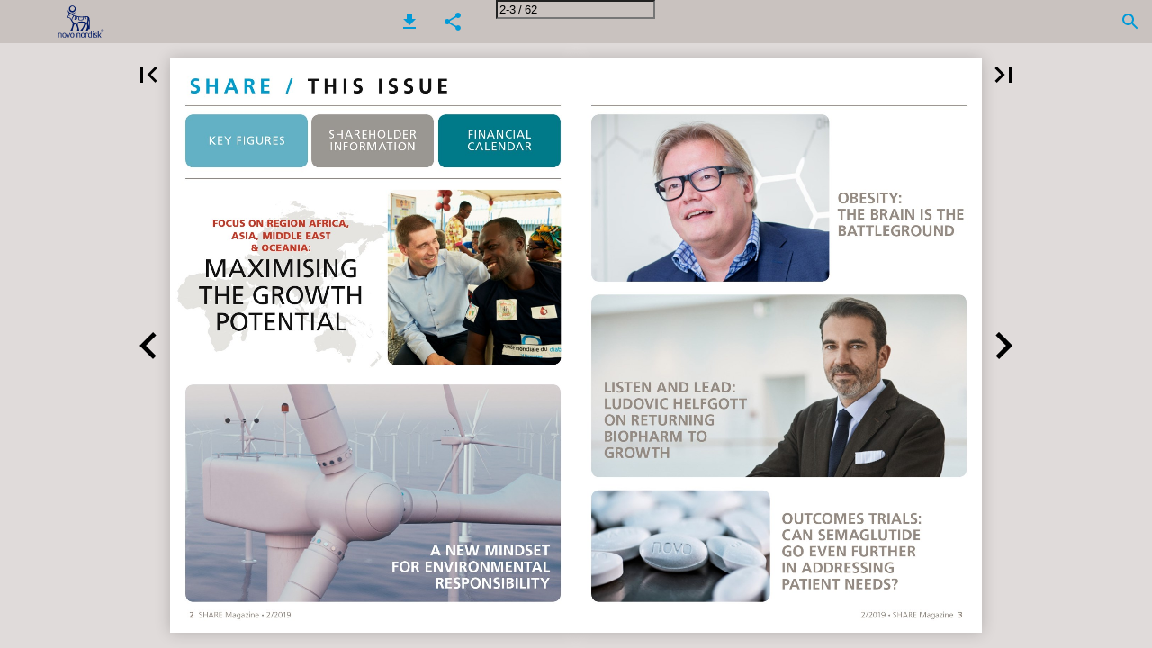

--- FILE ---
content_type: text/html; charset=utf-8
request_url: https://sharemagazine.novonordisk.com/uk/no-2-2019/?Page=3
body_size: 46599
content:


<!DOCTYPE html>
<html lang="en-us">
<head prefix="og: http://ogp.me/ns#">
	<meta charset="utf-8" />
	<meta name="viewport" content="initial-scale=1.0, minimum-scale=1.0, maximum-scale=1.0, user-scalable=no, width=device-width" />

	
	

<meta property="og:title" content="NO 2-2019—Page 3" />
<meta property="og:url" content="https://sharemagazine.novonordisk.com/uk/no-2-2019/?page=3" />
<meta property="og:description" content="OBESITY: THE BRAIN IS THE BATTLEGROUND LISTEN AND LEAD: LUDOVIC HELFGOTT ON RETURNING BIOPHARM TO GROWTH OUTCOMES TRIALS: CAN SEMAGLUTIDE GO EVEN FURTHER I" />
<meta property="og:image" content="https://pz-ipaper-production-flipbooks-cdn.b-cdn.net/OpenGraphImage.ashx?v=[base64]" />
<meta property="og:type" content="website" />
	
	<meta name="robots" content="index, follow"/>
	<meta name="robots" content="noarchive" />
	<meta name="robots" content="noimageindex" />
	<meta name="robots" content="nopreview" />
	<meta name="google" content="notranslate" />

	
	<meta name="description" content="OBESITY: THE BRAIN IS THE BATTLEGROUND LISTEN AND LEAD: LUDOVIC HELFGOTT ON RETURNING BIOPHARM TO GROWTH OUTCOMES TRIALS: CAN SEMAGLUTIDE GO EVEN FURTHER I" />


	<title>NO 2-2019—Page 3</title>
	
	
	<link type="text/css" rel="stylesheet" id="flipbook-base-style" href="https://pz-ipaper-production-flipbooks-cdn.b-cdn.net/Cache/508/508.6.0.0/Frontend-Desktop/desktop.bundle_gzip.css" crossorigin />

	
	
	<script type="text/javascript">window.staticSettings ={"styles":{"22600":{"bc":"#000000","bwh":null,"fa":0.0,"name":"Transparent","fch":null,"bch":null,"bw":0.0,"fah":null,"hs":false,"fc":"#000000"},"-1":{"bc":"#000000","bwh":null,"fa":1.0,"hs":false,"fch":null,"bch":null,"bw":0.0,"fah":null,"name":"","fc":"transparent"}},"url":"/uk/no-2-2019/","countryCode":45,"paperId":2168568,"licenseId":10304,"name":"NO 2-2019","pageTitle":"NO 2-2019—Page 3","pageTitleUndecorated":"NO 2-2019","frontendDomain":"viewer.ipaper.io","paperCompleteUrl":"https://sharemagazine.novonordisk.com/uk/no-2-2019/","account":{"hash":"0a6e94c2-bde2-4a67-ae87-231015d6da68","fileExtensionsToOptimize":["jpeg","jpg","gif","webp","png"]},"image":{"normalWidth":703,"normalHeight":995,"thumbWidth":100,"zoomWidth":1143,"zoomHeight":1617},"pages":[1,2,3,4,5,6,7,8,9,10,11,12,13,14,15,16,17,18,19,20,21,22,23,24,25,26,27,28,29,30,31,32,33,34,35,36,37,38,39,40,41,42,43,44,45,46,47,48,49,50,51,52,53,54,55,56,57,58,59,60,61,62],"spreads":[[1],[2,3],[4,5],[6,7],[8,9],[10,11],[12,13],[14,15],[16,17],[18,19],[20,21],[22,23],[24,25],[26,27],[28,29],[30,31],[32,33],[34,35],[36,37],[38,39],[40,41],[42,43],[44,45],[46,47],[48,49],[50,51],[52,53],[54,55],[56,57],[58,59],[60,61],[62]],"enrichments":{"chunkUrls":{"1-62":"https://pz-ipaper-production-flipbooks-cdn.b-cdn.net/iPaper/Papers/179521cd-f18e-4834-ace8-92b2de0e11d3/Enrichments/v1/1697030160/xaDoq0Ah7ijSBuy2FNaMHTnE0FQYZVMjzQLnnqkFlm7An-LrIMTnegRSuelQt0EV/Page1-62.json?Policy=[base64]\u0026Signature=EZ88ccng8DkB8qp-k~7uH8Tvxk1PKehe8sN8ftUcyCZ66nAT2WTJV7kBNNNXsODcZIFURBYX9B6hNXiK5BzsE94Aj0DOlBm0x86x~jsRMvRbqAncijdwL15mGqHm4fvX9SGr8KUAfE7kbMm8oAggRXSgUKgM5PjO5MUR5NQQrXI_\u0026Key-Pair-Id=APKAIPGQN6BDBMBZ2LCA"},"pageChunksIndexes":{"1":"1-62","2":"1-62","3":"1-62","4":"1-62","5":"1-62","6":"1-62","7":"1-62","8":"1-62","9":"1-62","10":"1-62","11":"1-62","12":"1-62","13":"1-62","14":"1-62","15":"1-62","16":"1-62","17":"1-62","18":"1-62","19":"1-62","20":"1-62","21":"1-62","22":"1-62","23":"1-62","24":"1-62","25":"1-62","26":"1-62","27":"1-62","28":"1-62","29":"1-62","30":"1-62","31":"1-62","32":"1-62","33":"1-62","34":"1-62","35":"1-62","36":"1-62","37":"1-62","38":"1-62","39":"1-62","40":"1-62","41":"1-62","42":"1-62","43":"1-62","44":"1-62","45":"1-62","46":"1-62","47":"1-62","48":"1-62","49":"1-62","50":"1-62","51":"1-62","52":"1-62","53":"1-62","54":"1-62","55":"1-62","56":"1-62","57":"1-62","58":"1-62","59":"1-62","60":"1-62","61":"1-62","62":"1-62"}},"initialSpreads":[[1],[2,3],[4,5]],"initialSpreadsIndexes":[0,1,2],"infotext":{"alignment":"top left","hasContent":false,"rawSourceMode":false},"newsticker":{"entries":[]},"pdf":{"isExternal":false},"shop":{"allowCustomItem":false,"clearBasketOnCheckout":false,"defaultCountryCode":45,"externalBasketUrl":null,"externalJsonShopLinks":false,"hidePrices":false,"hovertext":null,"icon":null,"isUsingDefaultShopIcon":false,"limitProductsInBasket":null,"limitProductsInBasketText":"Cart already contains the maximum allowed number of this item.","minimumBasketValue":null,"minimumBasketValueText":"Add items for [remainingValue] or more before proceeding with checkout.","continueShoppingText":null,"emptyCartText":null,"toastItemAddedText":null,"toastCartCtaText":null,"checkoutOptions":{"primary":null,"secondary":null,"data":{"emailCheckout":[],"shopIntegrationCheckout":[]}}},"share":{"isSharingEnabled":true},"colors":{"preloaderBottomColor":"FFFFFF","preloaderTopColor":"FFFFFF","catalogBackground":"#e0dbda","catalogBackgroundGradientBottom":"#e0dbda","toolbarBackground":"#c9c2bf","toolbarIcon":"#009ad8","toolbarMenuText":"#1D1D1D","moduleBackground":"#4A4A4A","moduleText":"#FAFAFA","moduleEntryBackground":"#F5F5F5","moduleEntryText":"#1D1D1D","navigationBackground":"#FFFFFF","navigationIcon":"#4A4A4A","callToActionBackground":"#16A085","callToActionText":"#FFFFFF"},"config":{"isStartOnSpread":false,"pageNumber":2,"backgroundImage":null,"isCrossFade":false,"firstNumberedPage":1,"disableStandardUI":false,"disableNavigationBars":false,"mobileInterfaceState":"","isBuildAFlipbook":false,"buildAFlipbookId":null,"systemCulture":"en-US","countryCodes":[{"areaCode":43,"name":"Austria"},{"areaCode":54,"name":"Argentina"},{"areaCode":32,"name":"Belgium"},{"areaCode":387,"name":"Bosnia and Herzegovina"},{"areaCode":55,"name":"Brazil"},{"areaCode":359,"name":"Bulgaria"},{"areaCode":56,"name":"Chile"},{"areaCode":86,"name":"China"},{"areaCode":57,"name":"Colombia"},{"areaCode":385,"name":"Croatia"},{"areaCode":420,"name":"Czech Republic"},{"areaCode":45,"name":"Denmark"},{"areaCode":372,"name":"Estonia"},{"areaCode":298,"name":"Faroe Islands"},{"areaCode":358,"name":"Finland"},{"areaCode":33,"name":"France"},{"areaCode":49,"name":"Germany"},{"areaCode":30,"name":"Greece"},{"areaCode":36,"name":"Hungary"},{"areaCode":354,"name":"Iceland"},{"areaCode":353,"name":"Ireland"},{"areaCode":39,"name":"Italy"},{"areaCode":81,"name":"Japan"},{"areaCode":7,"name":"Kazakhstan"},{"areaCode":371,"name":"Latvia"},{"areaCode":370,"name":"Lithuania"},{"areaCode":389,"name":"Macedonia"},{"areaCode":60,"name":"Malaysia"},{"areaCode":356,"name":"Malta"},{"areaCode":52,"name":"Mexico"},{"areaCode":47,"name":"Norway"},{"areaCode":51,"name":"Peru"},{"areaCode":63,"name":"Philippines"},{"areaCode":48,"name":"Poland"},{"areaCode":351,"name":"Portuguese"},{"areaCode":40,"name":"Romania"},{"areaCode":7,"name":"Russia"},{"areaCode":381,"name":"Serbia"},{"areaCode":421,"name":"Slovakia"},{"areaCode":386,"name":"Slovenia"},{"areaCode":34,"name":"Spain"},{"areaCode":46,"name":"Sweden"},{"areaCode":41,"name":"Switzerland"},{"areaCode":66,"name":"Thailand"},{"areaCode":31,"name":"The Netherlands"},{"areaCode":90,"name":"Turkey"},{"areaCode":380,"name":"Ukraine"},{"areaCode":971,"name":"United Arab Emirates"},{"areaCode":44,"name":"United Kingdom"},{"areaCode":1,"name":"United States"},{"areaCode":84,"name":"Vietnam"}],"isFirstPageCentered":true,"useUpdatedZoomLogic":false},"forwardParams":{},"openTableOfContents":false,"useAsyncScriptLoading":true,"scripts":[{"integrationName":"PopupsJavascriptIntegration","requiredConsent":"Advertising","scripts":[{"attributes":[],"source":"(function(i,P,a,p,e,r){\r\nvar d=i.document,l=i.location,o=l.origin||(l.protocol+\u0027//\u0027+l.hostname),b=o+l.pathname+l.search;\r\nif(d.getElementById(a=a+\u0027-\u0027+e))return;\r\nr=d.querySelector(P).parentNode.appendChild(d.createElement(P));\r\nr.id=a;r.async=1;r.src=p+(+new Date)+\u0027/\u0027+e+\u0027.js\u0027+\u0027?iper=\u0027+encodeURIComponent(b)})\r\n(window,\u0027script\u0027,\u0027ipaper-embeds\u0027,\u0027https://embeds.ipaper.io/v2/\u0027,\u0027MTYtMTAzMDQ=\u0027);"}]}],"seo":{"isAdobeAnalyticsEnabled":false,"isGoogleAnalyticsEnabled":false,"isGoogleAnalyticsLinkerPluginEnabled":false,"isGoogleTagManagerEnabled":false,"googleAnalyticsPropertyType":0,"googleAnalyticsID":"","googleAnalyticsLinkerDomains":null,"googleAnalyticsTrackerNames":[],"googleAnalyticsAllowEventBleeding":false,"googleTagManagerID":""},"pageTexts":["NO 2 – 2019 SHARE MAGAZINE QUARTERLY INVESTOR UPDATE OBESITY: THE BRAIN IS THE BATTLEGROUND LISTEN AND LEAD: RETURNING BIOPHARM TO GROWTH A NEW MINDSET FOR ENVIRONMENTAL RESPONSIBILITY 2/2019 • SHARE Magazine 1","SHARE / THIS ISSUE KEY FIGURES SHAREHOLDER INFORMATION FINANCIAL CALENDAR FOCUS ON REGION AFRICA, ASIA, MIDDLE EAST \u0026 OCEANIA: MAXIMISING THE GROWTH POTENTIAL 2 SHARE Magazine • 2/2019 A NEW MINDSET FOR ENVIRONMENTAL RESPONSIBILITY","OBESITY: THE BRAIN IS THE BATTLEGROUND LISTEN AND LEAD: LUDOVIC HELFGOTT ON RETURNING BIOPHARM TO GROWTH OUTCOMES TRIALS: CAN SEMAGLUTIDE GO EVEN FURTHER IN ADDRESSING PATIENT NEEDS? 2/2019 • SHARE Magazine 3","VIDEO: MESSAGE FROM THE CEO 4 SHARE Magazine • 2/2019","” Our solid financial performance in the first half of 2019 has enabled us to raise our outlook for the full year. Lars Fruergaard Jørgensen 2/2019 • SHARE Magazine 5","A NEW MINDSET FOR ENVIRONMENTAL RESPONSIBILITY CEO Lars Fruergaard Jørgensen gives his perspective on Novo Nordisk’s ambitious new environmental strategy. 6 SHARE Magazine • 2/2019","W hilst Novo Nordisk exists to meet the unmet medical needs of people with serious chronic diseases, we also have a duty of care to the planet. When I became CEO, I was keen that we should honour this with an aspirational target that we would have to genuinely stretch ourselves to achieve. That is why we are putting forward a new environmental strategy with the ultimate ambition for Novo Nordisk to have zero environmental impact. To get there, we are embracing a circular mindset – designing our products so that they can be recovered and reused, and reshaping our business practices to minimise consumption and eliminate waste by turning it into new resources. We call it Circular for Zero. 2/2019 • SHARE Magazine 7","Tackling CO2 emissions The mindset is new, but our commitment to environmental sustainability is not. We have already started on the journey and will be unplugging fossil fuel power from our entire global production system from early next year. The final step on this journey is our recent investment in a North Carolina-based solar panel installation which will power all our US operations. Our next goal is to eliminate CO2 from all operations and transport by 2030. This will not be easy and will require focus on our of­fices, product distribution and employee travel as well as on a host of other functions. 8 SHARE Magazine • 2/2019","” I hear this first hand from my own children, for whom environmental awareness – from refusing to print documents to questioning the impact of eating meat – has become second nature. Lars Fruergaard Jørgensen 2/2019 • SHARE Magazine 9","Our total CO2 emissions in 2018 amounted to 269,000 tons, which is equivalent to 144,000 European family cars. Our progress to date shows what we can achieve by tackling en­ vironmental challenges one step at a time. I am convinced such commitments are no longer optional for a modern, multinational company. Our investors are increasingly demanding higher standards of sustainability. So too are our new recruits, alongside millions of concerned young people around the globe who will set the ethical expectations for tomorrow’s companies. I hear this first hand from my own children, for whom environmental awareness – from refusing to print documents to questioning the impact of eating meat – has become second nature. 10 SHARE Magazine • 2/2019","The importance of bold goals Eliminating all CO2 emissions from our operations and one day becoming a zero-impact company are bold aspirations and, to be perfectly honest, we do not know yet exactly how we will achieve them. However, by setting the ambition, we must now find the answers – exactly as we have been doing through our science for decades. One of the toughest challenges will be to make our products more reusable and re­ cyclable in the future. This applies in particular to our pre-filled injection pens, which are used by many of the 29 million people around the world who rely on our products. It is a formidable task that may take 10 to 20 years – but we are already investigating the use of new kinds of plastic and smart ways to 2/2019 • SHARE Magazine 11","” It is a formidable task that may take 10 to 20 years – but we are already investigating the use of new kinds of plastic and smart ways to recycle the electronics embedded in devices. Lars Fruergaard Jørgensen 12 SHARE Magazine • 2/2019","recycle the electronics embedded in devices. Whenever we make significant progress, we will be sure to update you – so stay tuned. In the meantime, you can read more about our evolving approach to environmental responsibility here. WATCH THE VIDEO: Click here to watch a short film outlining Novo Nordisk’s new environmental strategy. 2/2019 • SHARE Magazine 13","PODCAST OBESITY: THE BRAIN IS THE BATTLEGROUND PHOTOS: JESPER EDVARDSEN 14 SHARE Magazine • 2/2019","O besity can seem fairly straightforward – if we consume more calories than we need, we pile on the pounds. But the problem is in fact much more complex, as Mads Tang-Christensen, corporate vice president of Obesity Research, explains. Going back to the Stone Age, natural selection favoured those of us whose bodies did a good job of storing energy reserves in times of feast and of drawing on those reserves in times of famine – that is how we evolved. D But in today’s world, many of us have easy access to food and drink, and we lead relatively sedentary lives. So when you combine a natural predisposition to store calories as fat with an environment that makes it easy to over­ consume calories, it is not surprising we are 1/2019 • SHARE Magazine 15","Mads TangChristensen, corporate vice president of Obesity Research 16 SHARE Magazine","facing an obesity epidemic of global proportions. Our fundamental genetic make-up may not change much from generation to generation, but our lifestyles influence how our genes are expressed in physical characteristics – such as a tendency to gain weight. The relationship between our brain and obesity The brain is the battleground where our tendency to hang on to calories fights with our attempts to maintain a healthy weight. Basically, to understand obesity, we must understand what is going on in our brains. For example, look at the GLP-1 molecule – a peptide that plays a key role in blood sugar regulation. People might know that GLP-1 receptors in the pancreas help to release insulin. People might not realise that GLP-1 receptors are also present in the brain. These receptors do not release insulin, but they do play a key role in how our 21/2019 • SHARE Magazine 17","” The brain is the battleground where our tendency to hang on to calories fights with our attempts to maintain a healthy weight. Basically, to understand obesity, we must understand what is going on in our brains. Mads Tang-Christensen 18 SHARE Magazine • 2/2019","bodies regulate weight, as they help to stimulate the feeling of satiety. This is one example of the link between the treatment of obesity and type 2 diabetes, which is why obesity is a natural area for Novo Nordisk scientists to work on. Searching for the ’holy grail’ In obesity research, we are searching for the ‘holy grail’ in body weight regulation by trying to understand the mechanism that the body uses to keep us at a certain weight – a sort of ‘set point’. For example, why is it that a person can lose weight but, within a few weeks, the weight creeps back up to where it was – even though their calorie intake has not increased? In fact, in some cases, a person can put weight back on even though they are consuming fewer calories than before. It seems that there is a sort of internal drive to get back to the starting weight – a sort of 2/2019 • SHARE Magazine 19","‘switch’ that tweaks a person’s energy expenditure until they have regained the weight they had lost by dieting. This phenomenon has been researched extensively over the years. At Novo Nordisk, we are trying to pinpoint where exactly in the brain such a ‘switch’ could be located, and we are exploring whether this can be activated with medicine. If the ‘switch’ can be activated with medicine, then it is possible that, one day, we might be able to help people with obesity ‘reset’ their weight to a new, healthier starting point. That, for me, is a scientific beacon, and it is what my team and I are working towards. If we are successful, we could help millions of people living with obesity. Obesity is not self-inflicted In addition to the scientific advances we are making, my ambition is for more people to understand just how complex obesity is. People 20 SHARE Magazine • 2/2019","” If we are going to address the problem of obesity, we have to realise that this is a medical condition that needs medical treatment. Mads Tang-Christensen 2/2019 • SHARE Magazine 21","living with the disease are struggling to lose weight, but a complex system in their bodies is working against them. A lack of understanding has led to unhelpful – and hurtful – myths. For example, there is a widespread view that obesity is not a disease, and that gaining weight is a matter of individual choice. This drives a lot of stigma – but I reject this notion that obesity is a self-inflicted disease. Obesity sits at the core of most metabolic diseases, including type 2 diabetes and NASH – or nonalcoholic fatty liver. It is simply not the case that some diseases are more ‘real’ than others. If we are going to address the problem of obesity, we have to realise that this is a medical condition that needs medical treatment. Obviously, as with many diseases, there are many things individuals can do to try to live healthily. Yet the bottom line is that you would not tell someone living with diabetes that it is their 22 SHARE Magazine • 2/2019","” When I was 26 years old and had just started on what turned out to be a lifetime of studying the GLP-1 molecule, I really thought we would have a solution by now. But the older I get, the humbler I become. Mads Tang-Christensen 2/2019 • SHARE Magazine 23","own fault, and neither should we say this to people living with obesity. The quest of a lifetime When I was 26 years old and had just started on what turned out to be a lifetime of study­ ing the GLP-1 molecule, I really thought we would have a solution by now. But the older I get, the humbler I become. The mechanism behind the brain’s role in obesity is so elusive, it really is the perfect quest for a researcher. In truth, I feel a sense of awe at the mystery of it all. Fundamentally, our research is about energy intake, preserving energy and staying alive. We are examining what is at the core of living, and that is what makes it a real joy for me to go to work every day. 24 SHARE Magazine • 2/2019","LISTEN TO THE PODCAST: Click here to listen to Mads TangChristensen explain the relationship between genetics and body mass – and why some people struggle more than others to control their weight. 2/2019 • SHARE Magazine 25","OUTCOMES TRIALS: CAN SEMAGLUTIDE GO EVEN FURTHER IN ADDRESSING PATIENT NEEDS? 26 SHARE Magazine • 2/2019 PHOTOS: NOVO NORDISK","S uperior blood sugar control, superior and sustained weight loss, significant cardiovascular risk reduction – the benefits of semaglutide for people living with type 2 diabetes are well documented. But can the injectable and oral formulations of the flagship GLP-1 therapy do even more – and in different disease areas? Novo Nordisk believes so and is currently initiating no fewer than three separate late-stage outcomes trials: • The FLOW study marks Novo Nordisk’s first exploration of the potential of semaglutide to treat chronic kidney disease. The trial seeks to demonstrate that Ozempic® – the brand name for once-weekly injectable semaglutide 2/2019 • SHARE Magazine 27","– delays the progression of renal impairment and lowers the risk of renal and cardiovascular mortality in people with type 2 diabetes and chronic kidney disease. • F OCUS is a trial investigating the long-term effects of Ozempic® on the development and progression of diabetic retinopathy (DR) – a chronic eye disease which is a common complication of diabetes. The 5-year study includes 1,500 people and is anticipated to plug a significant gap in the scientific understanding of the link between DR and type 2 diabetes. • The third – and largest – outcomes trial is the SOUL study, which aims to demonstrate that a once-daily oral formulation of semaglutide (currently submitted for approval in the US, Canada, the EU and Japan) can lower the risk of major adverse cardiovascular events (MACE) compared with placebo. It is expected to in- 28 SHARE Magazine • 2/2019","Mads Frederik Rasmussen, corporate project vice president for semaglutide 2/2019 • SHARE Magazine 29","clude more than 9,600 people living with type 2 diabetes and established cardiovas­ cular disease. Mads Frederik Rasmussen, corporate project vice president for semaglutide, has ultimate responsibility for all three trials, and told SHARE he is confident that each study can make a significant contribution towards strengthening the profile of semaglutide – adding value for people with serious chronic conditions. “These are three significant studies that emphasise our belief in the potential of semaglutide to do even more for people living with type 2 diabetes,” says Mads Frederik Rasmussen. “The trials will add to the substantial body of evidence we already have, demonstrating the efficacy and safety of semaglutide in both its injectable and oral formulations.” 30 SHARE Magazine • 2/2019","” These are three significant studies that emphasise our belief in the potential of semaglutide to do even more for people living with type 2 diabetes. Mads Frederik Rasmussen 2/2019 • SHARE Magazine 31","FOCUS ON REGION AFRICA, ASIA, MIDDLE EAST \u0026 OCEANIA: MAXIMISING THE GROWTH POTENTIAL PHOTOS: WILL LEACH / JESPER WESTLEY 32 SHARE Magazine • 2/2019","Region Africa, Asia, Middle East \u0026 Oceania (AAMEO) is home to 4.6 billion people in 110 countries across four continents. The region encompasses some of the poorest and richest countries in the world, making it the most diverse region in Novo Nordisk. SHARE Magazine met with regional senior vice president Frederik Kier to talk about the challenges and opportunities facing the region. 2/2019 • SHARE Magazine 33","SHARE: What is your assessment of regional performance in the first half of 2019? FREDERIK KIER: Sales in our region grew by 19% at constant exchange rates in the first six months of 2019, thereby continuing the growth trajectory from past quarters. We have around 170 million people living with diabetes and 350 million living with obesity in our region. Currently, we are treating only around 10 million with diabetes and very few with obesity. Every time we increase our sales, it means that we are able to help more people live a better life, which of course is our ultimate goal. What are the key opportunities for the region this year – and beyond? In our region, we have 350 million people living with obesity, but only a fraction of these receive medical treatment. This gives us a 34 SHARE Magazine • 2/2019","tremendous opportunity to help them get the help and treatment they need to lose weight. In the Middle East, this issue is especially critical, and you see obesity prevalence rates of 30–40% across the countries. We have now launched Saxenda® for the treatment of obesity in 16 countries across our region, and we are continuing this roll-out. I believe this to be our biggest opportunity in the near future, while of course maintaining our strong underlying growth in diabetes and working towards increasing our insulin market share. How will you make the most of these opportunities? Together with local partners, we are doing a lot to build the obesity market, which in many countries is non-existent. We do this, for example, by supporting local obesity clinics so that doctors, nurses and nutritionists are 2/2019 • SHARE Magazine 35","” As for diabetes – which is still the main contributor to growth – we also have tons of opportunities. We are using our strong local presence, which we have had for many years, to ensure excellent launches of both modern and new-generation insulin. Frederik Kier 36 SHARE Magazine • 2/2019","properly trained and know how to bring up the topic of obesity with their patients. Obesity is highly stigmatised, and it takes a lot for a person to ask their doctor for help. With Saxenda®, we now have a product that works combined with exercise and diet. As for diabetes – which is still the main contributor to growth – we also have tons of opportunities. We are using our strong local presence, 2/2019 • SHARE Magazine 37","which we have had for many years, to ensure excellent launches of both modern and newgeneration insulin. What are the main challenges facing the region at present? We call ourselves the ‘CNN Region’, and by that we mean that not a day goes by without a political or economic crisis in one of our markets. This includes managing currency devaluations – which has a huge impact on healthcare budgets and medicine – but also delivering medicine to war zones or sanctioned countries. If we zoom out of the macro-economic picture a little, we still have work to do to expand GLP1 uptake in some of our markets. How will you overcome these challenges? In the GLP-1 space, we are launching Ozempic®, our once-weekly injectable GLP-1, in a few key markets already this year, and we will 38 SHARE Magazine • 2/2019","continue the roll-out in 2020. As for the macroeconomic and political challenges, there are of course things that are outside our control, but we strive to have close working relationships with relevant government bodies. At the end of the day, we want to make sure that the people who rely on our medicines have access to them – that is our key focus. 2/2019 • SHARE Magazine 39","LISTEN AND LEAD: LUDOVIC HELFGOTT ON RETURNING BIOPHARM TO GROWTH PHOTOS: ULRIK JANTZEN 40 SHARE Magazine • 2/2019","Health economist. Army offi­ cer. Consultant. Political scientist. Aspiring pilot. It may not read like the typical résumé of a pharma executive, but then Ludovic Helfgott is not your typical pharma executive. Novo Nordisk’s new head of Biopharm knows he has big shoes to fill following the departure of Jesper Brandgaard, but he is relishing the challenge. “I haven’t been in my role for long, but already I’ve been bowled over by the passion, enthu­ siasm and determination of the Biopharm organisation,” he says. “This is exactly what I came to Novo Nordisk for – and I haven’t been disappointed.” It has been a flying start for the 44-year-old French national, who no sooner had his feet 2/2019 • SHARE Magazine 41","under the table than he jetted off to Barcelona to host his first-ever internal Biopharm conference. “From the start, there was no doubt in my mind that the Biopharm organisation has the right approach to return the area to growth,” he says. “Not to mention the capabilities and determination to succeed.” Line of duty It is a determination that Ludovic shares – a trait that has characterised his approach to working life ever since a ‘transformative’ stint in the French military. “As an officer in the army, you must lead and learn at the same time. You’re interacting with people from many different backgrounds, and it’s your job to instil a sense of togetherness among them – to build a close-knit team. It was 42 SHARE Magazine • 2/2019","” I haven’t been in my role for long, but already I’ve been bowled over by the passion, enthusiasm and determination of the Biopharm organisation. Ludovic Helfgott a steep learning curve for me as a young man, but it taught me so much about effective leadership – particularly when it comes to the importance of listening and learning.” Post-military, Ludovic spent eight years with McKinsey as a consultant, dividing his time between high-profile clients in the aviation and pharmaceutical industries. When he began to tire of the frenetic pace of consultancy, he took 2/2019 • SHARE Magazine 43","44 SHARE Magazine • 2/2019","his first job in pharma, joining AstraZeneca in 2005 in a senior sales force effectiveness role. “I think of myself as a man of borders,” he says. “I grew up in Strasbourg, on the border between France and Germany, and I’ve been on borders ever since – between civilian and military life, science and business, regulatory and product supply. “Moving to AstraZeneca continued this trend for me, and it gave me an even greater appreciation of the importance of diversity – of looking at things from different perspectives. On the face of it, it was a commercial role, but understanding the needs of physicians and patients was crucial to doing the job right.” A shared vision In total, he spent 13 years at AstraZeneca, holding operational roles in Spain and Italy 2/2019 • SHARE Magazine 45","before ultimately giving up a position as global vice president in charge of the company’s cardiovascular, metabolism and renal global franchise to join Novo Nordisk. “I didn’t hesitate when I was given the oppor­ tunity to join Novo Nordisk,” he says. “From the very first meeting with Lars Fruergaard Jørgensen and the Board of Directors, I was seduced by the company’s aspiration for Biop­ harm – and the fact that investment in concrete, clinical science is a clear priority. Without this, you don’t have a foundation for lasting success. “Since joining Novo Nordisk in April, my positi­ vity has only been reinforced. This combination of passionate people, developing and marketing products with real social utility in rare diseases with huge unmet patient needs – it’s a big, fascinating human adventure that everyone in Biopharm should be proud to work on.” 46 SHARE Magazine • 2/2019","” From the very first meeting with Lars Fruergaard Jørgensen and the Board of Directors, I was seduced by the company’s aspiration for Biopharm – and the fact that investment in concrete, clinical science is a clear priority. Ludovic Helfgott 2/2019 • SHARE Magazine 47","Ludovic is quick to stress that the Biopharm strategy remains focused on maximising opportunities for the existing portfolio and pipeline, as well as on identifying acquisitions and collaborations capable of complementing Novo Nordisk’s current offerings. “The Biopharm organisation is full of potential,” he says. “First and foremost, we need to return to growth, and we’re already seeing encouraging signs in the recent half-year results. We now need to assess and agree where our main growth opportunities lie over a 5–10-year horizon, and then go all out to realise them. “To succeed, we need to revisit the assets we already have – re-open the cupboard and see what we can do to boost these brilliant products. At the same time, we need to be sharp in identitying external assets that can complement our existing portfolio and expand our patient reach. 48 SHARE Magazine • 2/2019","“It will be a long and exciting journey, but I’m convinced we have the right approach, the right ambition and the right people to achieve our vision,” he concludes. 2/2019 • SHARE Magazine 49","KEY FIGURES SHAREHOLDER INFORMATION FINANCIAL CALENDAR 50 SHARE Magazine • 2/2019","OUR PRODUCTS ARE MARKETED IN MORE THAN 170 COUNTRIES WE SUPPLY NEARLY HALF THE WORLD’S INSULIN 19% OF OUR GLOBAL WORKFORCE WORKS IN R\u0026D 2/2019 • SHARE Magazine 51","HIGHLIGHTS FROM THE FIRST SIX MONTHS OF 2019 Novo Nordisk’s operating profit increased by 12% in Danish kroner and by 6% at constant exchange rates (CER) in the first six months of 2019. 52 SHARE Magazine • 2/2019","• S ales increased by 9% in Danish kroner and by 5% at CER to DKK 59.3 billion. Sales in International Operations increased by 13% in Danish kroner (12% at CER), driven by growth in all regions. Sales in North America Operations increased by 5% in Danish kroner (decreased by 2% at CER). • Sales within Diabetes and obesity increased by 10% to DKK 50.1 billion (6% at CER), driven by Diabetes growing 4% at CER and Obesity growing 56% at CER. Sales within Biopharmaceuticals increased by 7% to DKK 9.3 billion (3% at CER). • Sales of Ozempic® were DKK 3,750 million, and it has now been launched in 21 countries. In the USA, the new-to-brand prescription market share for Ozempic® is now 35%, bringing Novo Nordisk’s combined GLP-1 new-to-brand prescription market share to 53%. 2/2019 • SHARE Magazine 53","• During the second quarter of 2019, Novo Nordisk initiated four late-stage clinical trials with Ozempic® (injectable semaglutide) and oral semaglutide in people with type 2 diabetes and serious complications, including cardiovascular disease, diabetic retinopathy and chronic kidney disease. • E xecutive Vice President (EVP) of Business Ser­ vices \u0026 Compliance Lars Green has decided to resign to take up an executive position outside of Novo Nordisk. Monique Carter has been prom-­ ot­ed to EVP of People \u0026 Organisation and member of Novo Nordisk’s Executive Management. • For the 2019 outlook, sales growth is now expected to be 4–6% at CER (previously 2–5% at CER), and operating profit growth is now expected to be 4–6% at CER (previously 2–6% at CER). Read more in the company announcement of 9 August 2019 at novonordisk.com/media. 54 SHARE Magazine • 2/2019","BY 2020, ALL OUR PRODUCTION WILL RUN ON 100% RENEWABLE POWER 2/2019 • SHARE Magazine 55","Sales TOTAL SALES DKK billion 80 9% 60 40 20 Diabetes 60 40 20 0 0 6M 6M 6M 2017 2018 2019 Diabetes and obesity care sales Biopharmaceutical s DIABETES CARE AND OBESITY SALES maceutical DKK billion 60 GLP 1 11 10% 10 9% 9 8 40 7 16 24% 6 5 14 1220 5 4 4 3 10 80 6 6M 2017 6M 2018 6M 2019 2 1 3 0 2 nd obesity care sales 4 BIOPHARMACEUTICALS 2 Biopharmaceutical salesBiopharmaceutical sales SALES 1 0 DKK billion 0 10% 24% 11 10 tresiba 7% 9 8 7 655 25% 4 34 2 13 0 2 6M 6M 2017 2018 6M 2019 saxenda 3.0 2.5 2.0 1.5 1.0 56 SHARE Magazine • 2/2019 1 0.5","9% d obesity care sales 10% 24% tresiba 25% 60 GLP 1 10% GLP-1 SALES 40 DKK billion 16 24% 14 20 12 10 80 6 4 2 Biopharmaceutical salesBiopharmaceutical sales 0 6M 6M 11 2017 2018 6M 2019 10 tresiba 7% 9 8 TRESIBA® SALES 7 DKK billion 565 25% 4 34 2 13 0 2 1 0 6M 6M 2017 sax2e0n1d8a 6M 2019 SAXENDA® SALES DKK billion 3.0 62% 2.5 2.0 1.5 1.0 0.5 0.0 6M 6M 2017 2018 6M 2019 11 10 9 8 7 6 5 5 4 3 4 2 1 3 0 2 1 0 saxenda 3.0 2.5 2.0 1.5 1.0 0.5 0.0 2/2019 • SHARE Magazine 57","KEY FIGURES FOR THE FIRST SIX MONTHS OF 2019 Amounts are in DKK million, except for number of shares, earnings per share and full-time equivalent employees. 58 SHARE Magazine • 2/2019","INCOME STATEMENT H1 2019 H1 2018 % change DKK million H1 2018 to H1 2019 Net sales 59,327 54,337 9% Gross profit Gross margin 49,746 45,788 9% 83.9% 84.3% Sales and distribution costs Percentage of sales 14,526 13,541 7% 24.5% 24.9% Research and development costs Percentage of sales 6,235 10.5% 6,617 12.2% (6%) Administrative costs Percentage of sales 1,763 1,715 3% 3.0% 3.2% Other operating income, net 469 737 (36%) Operating profit Operating margin 27,691 46.7% 24,652 45.4% 12% Financial items (net) (2,324) 1,455 N/A Profit before income taxes 25,367 26,107 (3%) Income taxes Effective tax rate 5,327 5,013 6% 21.0% 19.2% Net profit Net profit margin 20,040 33.8% 21,094 38.8% (5%) OTHER KEY NUMBERS Depreciation, amortisation and impairment losses Capital expenditure (tangible assets) 2,168 4,178 1,500 3,897 45% 7% Net cash generated from operating activities Free cash flow 24,929 18,675 25,585 20,468 (3%) (9%) Total assets Equity Equity ratio 117,909 103,248 14% 53,085 49,081 8% 45.0% 47.5% Average number of diluted shares outstanding (million) Diluted earnings per share / ADR (in DKK) 2,389.1 8.39 2,436.6 8.66 (2%) (3%) Full-time equivalent employees end of period 41,611 43,105 (3%) 2/2019 • SHARE Magazine 59","SHAREHOLDER INFORMATION SHARE PRICE PERFORMANCE Novo Nordisk share price and indexed peers Novo Nordisk OMXC20 CAP Pharmaceutical industry peers* DKK 400 350 300 250 200 Jul Aug Sep Oct Nov Dec Jan Feb Mar Apr May Jun 2018 2019 * P harma peers comprise AstraZeneca, Bristol-Myers Squibb, Eli Lilly, GlaxoSmithKline, Lundbeck, Merck, Novartis, Pfizer, Roche and Sanofi. 60 SHARE Magazine • 2/2019","SHAREHOLDER INFORMATION PRICE DEVELOPMENT AND MONTHLY TURNOVER OF NOVO NORDISK B SHARES Turnover of B shares (left) Novo Nordisk B share closing price (right) DKK billion 35 420 30 360 25 300 20 240 15 180 10 120 5 60 0 0 Jul Aug Sep Oct Nov Dec Jan Feb Mar Apr May Jun 2018 2019 2/2019 • SHARE Magazine 61","FINANCIAL CALENDAR 1 NOVEMBER 2019: FIRST NINE MONTHS OF 2019 20 NOVEMBER 2019: CAPITAL MARKETS DAY 5 FEBRUARY 2020: FULL YEAR 2019 FOR MORE NEWS FROM NOVO NORDISK, VISIT novonordisk.com/investors novonordisk.com/media novonordisk.com/sustainability NOVO NORDISK A/S Corporate Affairs Novo Allé, 2880 Bagsværd Tel +45 4444 8888 EDITOR Chris Moss Tel +45 3075 8376 cms@novonordisk.com INVESTOR CONTACT Ann Søndermølle Rendbæk Tel +45 3075 2253 arnd@novonordisk.com PRODUCT NAMES Not all products mentioned in SHARE have been introduced worldwide. Trade names may vary from country to country. GRAPHIC DESIGN ThinkCreative.dk"],"device":{"isMobile":false,"isTablet":false,"isDesktop":true},"aws":{"url":"https://pz-ipaper-production-flipbooks-cdn.b-cdn.net/iPaper/Papers/179521cd-f18e-4834-ace8-92b2de0e11d3/","fileOptimizedUrl":"https://pz-ipaper-production-flipbooks-files-cdn.b-cdn.net/iPaper/Files/Optimize/","fileUrl":"https://pz-ipaper-production-flipbooks-files-cdn.b-cdn.net/iPaper/Files/","policy":"Policy=[base64]\u0026Signature=J02CfFu6G5ryhJmVClQSnN~0FVoCAsNQxGD8u4tRlzxGfjLs3Qecj1-6NVeYi5Cx88D5vh6twDB1pMu1v6xsKP6qOE0eyFLlprl09I2Gf-YvNktaJmBoIvugYW5T6Q9YVbesQTYHP477bA59-Adof8BU4Eghj4MML7hQZ~w~tIw_\u0026Key-Pair-Id=APKAIPGQN6BDBMBZ2LCA"},"cookieConsent":{"isEnabled":false,"policyTemplate":"None","externalPrivacyPolicyUrl":null,"showCookieIcon":true,"cookieIconColor":"16A085","linkTextColor":"16A085","backgroundImage":"","backgroundColor":"1A252B","buttonBackgroundColor":"16A085","buttonTextColor":"FFFFFF","secondaryButtonBackgroundColor":"D8D8D8","secondaryButtonTextColor":"000000"},"language":{"downloadPdfviewHeader":"Download PDF file","emailSuccess":"Email sent succesfully","shopPriceCurrency":null,"inputTooShort":"Must be at least [minLength] characters","aria":{"ariaDecreaseQuantity":"Decrease quantity","ariaIncreaseQuantity":"Increase quantity","ariaCurrentQuantity":"Current quantity","ariaRemoveItem":"Remove item from {0}","ariaDecreaseQuantityMinLimit":"Item quantity cannot decrease further, please remove item instead.","ariaPageNumber":"Page number {0}","ariaPageFirst":"First page","ariaPagePrevious":"Previous page","ariaPageNext":"Next page","ariaPageLast":"Last page","ariaPopupMediaGalleryDot":"Media {0} of {1}","ariaProductViewModal":"Product View Modal","enrichment":{"type_downloadfile":"Download PDF file","type_formitem":"Open form. {0}","type_internal":"Go to page {0}","type_menu":"Open Menu. {0}","type_opendisplay":"Open display. {0}","type_paper":"Go to another Flipbook","type_popupmediagallery":"Open Media Gallery","type_popupcontent":"Open popup content. {0}","type_popupframe":"Open an embedded frame","type_shopitem":"Add product {0} to {1}","type_shopitemmenu":"Open menu of products","type_detailedshopitem":"Open product details {0}","type_shopmultivariant":"Open product variants","type_mail":"E-mail to {0}","type_product":"Open product details: {0}","type_productlink":"Open product link: {0}","type_productframe":"Open product in frame: {0}","type_productaddtocart":"Add product {0} to {1}"}},"generic":{"close":"Close","download":"Download","email":"Email","error":"An error occurred","copy":"Copy","cancel":"Cancel","viewFlipbook":"View flipbook","page":"Page","previous":"Previous","next":"Next","scanQrCode":"Scan QR code with your mobile device to proceed","share":"Share","flipbookLinkCopied":"Link copied to clipboard","openNewTab":"Open new tab","openFullscreen":"Open in full screen","continue":"Continue","send":"Send"},"archive":{"title":"Archive"},"attachments":{"title":"Files","download":"Download"},"builder":{"title":"Build your own flipbook","addPage":"Add page","movePage":"Move page","selectPages":"Select pages","preview":"Preview","previewFlipbook":"Preview flipbook","buildFlipbook":"Create flipbook","tapPagesToRearrange":"Tap pages to rearrange","shareModalTitle":"Flipbook created"},"cookieConsent":{"accept":"Accept","acceptAll":"Accept all","acceptSelected":"Accept selected","declineAll":"Decline all","cookiePolicy":"Cookie policy","description":"We use cookies to enhance the experience. By clicking accept you get only the strictly necessary cookies for the website to work.","acceptAllDescription":"By clicking “Accept All”, you agree to the storing of cookies on your device to enhance site navigation, analyze site usage, and assist in our marketing efforts.","settingsDescription":"Via settings you can change which cookies are set, or update your preferences.","functionalCookiesDefinition":"These cookies enable the website to provide enhanced functions and personal options. E.g. font size choices etc.","functionalCookiesName":"Functionality","advertisingCookiesDefinition":"These cookies are used to deliver adverts more relevant to you and your interests. They do not store personal information, but are based on your browser history.","advertisingCookiesName":"Advertising","necessaryCookiesDefinition":"These cookies are essential to enable basic functionality like navigation, granting access to secured content and keeping your shopping cart content during your stay on the site.","necessaryCookiesName":"Strictly necessary","performanceCookiesDefinition":"These cookies allow us to count visits and traffic sources as well as how the site is used. This is used to improve the performance. All information is aggregated and therefore anonymous.","performanceCookiesName":"Performance","setPreferences":"Set preferences","settings":"Settings","title":"We use cookies"},"tableofcontents":{"title":"Table of contents"},"search":{"title":"Search","placeholder":"Type in search query...","noResults":"No results found","singleResult":"Results","pluralResults":"Results","catalogResults":"This Flipbook","archiveResults":"Whole archive","pageLabel":"Page","noResultsFoundInFlipbook":"No results found in flipbook","countedResultsInArchive":"{0} in archive"},"share":{"title":"Share Flipbook"},"shop":{"title":"Cart","basketIsEmpty":"Your cart is empty","productName":"Item name","productDescription":"Description","productPrice":"Price","unitPrice":"Price per unit","total":"Total","amount":"Amount","itemWithNumber":"{0} item","itemsWithNumber":"{0} items","addToBasket":"Add to cart","shopNow":"Shop now","checkout":"Shop","print":"Print","addCustomItem":"Add Custom Item","readMore":"Read more","variantSelectPlaceholder":"Select an option","addedToCart":"Added to cart","continueShopping":"Continue shopping","subtotal":"Subtotal","viewInCart":"View in cart","email":{"checkout":"Email","recipientName":"Recipient name","recipientEmail":"Recipient email","senderName":"Sender name","senderEmail":"Sender email"},"whatsapp":{"checkout":"WhatsApp checkout"},"viber":{"checkout":"Viber checkout","useDesktopApp":"Use Viber desktop app"}},"validation":{"required":"This field is required.","remote":"Please fix this field.","email":"Please enter a valid email address.","url":"Please enter a valid URL.","date":"Please enter a valid date.","dateISO":"Please enter a valid date (YYYY-MM-DD).","number":"Please enter a valid number.","digits":"Please enter only digits.","equalTo":"Please enter the same value again.","maxlength":"Please enter no more than {0} characters.","minlength":"Please enter at least {0} characters.","rangelength":"Please enter a value between {0} and {1} characters long.","range":"Please enter a value between {0} and {1}.","max":"Please enter a value less than or equal to {0}.","min":"Please enter a value greater than or equal to {0}.","step":"Please enter a multiple of {0}."}},"system":{"loggingLabel":"prod","assemblyVersion":"508.6.0.0"},"modules":{"hasArchive":false,"hasBac":false,"hasDownloadPdf":true,"hasFilePublisher":false,"hasNewsTicker":false,"hasSearch":true,"hasShop":false,"hasTableOfContents":false},"layout":{"hasAppFooter":false},"gatedContent":null};window.dataStore = {"flipbookName":"NO 2-2019","flipbookTitle":"NO 2-2019","flipbookUrl":"https://sharemagazine.novonordisk.com/uk/no-2-2019/","languageCode":"en-us"};document.domain = 'novonordisk.com';</script>
</head>
<body class="desktop has-app-topbar   centerpage spread-1">
	<div id="disable-interaction-overlay"></div>

	

<noscript>
	<h1>NO 2-2019</h1>
	
	<p>OBESITY: THE BRAIN IS THE BATTLEGROUND LISTEN AND LEAD: LUDOVIC HELFGOTT ON RETURNING BIOPHARM TO GROWTH OUTCOMES TRIALS: CAN SEMAGLUTIDE GO EVEN FURTHER IN ADDRESSING PATIENT NEEDS? 2/2019 • SHARE Magazine 3</p>
	<a href='?Page=2'>Page 2</a> ... 
	<a href='?Page=4'>Page 4</a>
</noscript>

	
	<svg style="width: 0; height: 0; visibility: hidden; pointer-events: none;">

	<!-- Google Material Icons -->
	<symbol id="svg-icon-add" viewBox="0 0 24 24">
		<path d="M19 13h-6v6h-2v-6H5v-2h6V5h2v6h6v2z" />
	</symbol>
	<symbol id="svg-icon-arrow-drop-down" viewBox="0 0 24 24">
		<path d="M7 10l5 5 5-5z" />
	</symbol>
	<symbol id="svg-icon-check" viewBox="0 0 24 24">
		<path d="M9 16.17L4.83 12l-1.42 1.41L9 19 21 7l-1.41-1.41z" />
	</symbol>
	<symbol id="svg-icon-check-circled" viewBox="0 -960 960 960">
		<path d="m421-298 283-283-46-45-237 237-120-120-45 45 165 166Zm59 218q-82 0-155-31.5t-127.5-86Q143-252 111.5-325T80-480q0-83 31.5-156t86-127Q252-817 325-848.5T480-880q83 0 156 31.5T763-763q54 54 85.5 127T880-480q0 82-31.5 155T763-197.5q-54 54.5-127 86T480-80Z"/>
	</symbol>
	<symbol id="svg-icon-delete" viewBox="0 0 24 24">
		<path d="M6 19c0 1.1.9 2 2 2h8c1.1 0 2-.9 2-2V7H6v12zM19 4h-3.5l-1-1h-5l-1 1H5v2h14V4z" />
	</symbol>
	<symbol id="svg-icon-chevron-left" viewBox="0 0 24 24">
		<path d="M15.41 7.41L14 6l-6 6 6 6 1.41-1.41L10.83 12z" />
	</symbol>
	<symbol id="svg-icon-chevron-right" viewBox="0 0 24 24">
		<path d="M10 6L8.59 7.41 13.17 12l-4.58 4.59L10 18l6-6z" />
	</symbol>
	<symbol id="svg-icon-close" viewBox="0 0 24 24">
		<path d="M19 6.41L17.59 5 12 10.59 6.41 5 5 6.41 10.59 12 5 17.59 6.41 19 12 13.41 17.59 19 19 17.59 13.41 12z" />
	</symbol>
	<symbol id="svg-icon-code" viewBox="0 0 24 24">
		<path d="M9.4 16.6L4.8 12l4.6-4.6L8 6l-6 6 6 6 1.4-1.4zm5.2 0l4.6-4.6-4.6-4.6L16 6l6 6-6 6-1.4-1.4z" />
	</symbol>
	<symbol id="svg-icon-copy" viewBox="0 0 24 24">
		<path d="M16 1H4c-1.1 0-2 .9-2 2v14h2V3h12V1zm3 4H8c-1.1 0-2 .9-2 2v14c0 1.1.9 2 2 2h11c1.1 0 2-.9 2-2V7c0-1.1-.9-2-2-2zm0 16H8V7h11v14z" />
	</symbol>
	<symbol id="svg-icon-email" viewBox="-2 -2 20 20">
		<path d="M14.4 4.8V3.1L8 7.2 1.6 3.1v1.6l6.4 4 6.4-3.9zm0-3.3c.4 0 .8.2 1.1.5s.5.7.5 1.1v9.7c0 .4-.2.8-.5 1.1s-.7.5-1.1.5H1.6c-.4 0-.8-.2-1.1-.5s-.5-.6-.5-1V3.1c0-.4.2-.8.5-1.1s.7-.5 1.1-.5h12.8z" />
	</symbol>
	<symbol id="svg-icon-file-download" viewBox="0 0 24 24">
		<path d="M19 9h-4V3H9v6H5l7 7 7-7zM5 18v2h14v-2H5z" />
	</symbol>
	<symbol id="svg-icon-first" viewBox="0 0 24 24">
		<path d="M18.41 16.59L13.82 12l4.59-4.59L17 6l-6 6 6 6zM6 6h2v12H6z" />
	</symbol>
	<symbol id="svg-icon-folder" viewBox="0 0 24 24">
		<path d="M10 4H4c-1.1 0-1.99.9-1.99 2L2 18c0 1.1.9 2 2 2h16c1.1 0 2-.9 2-2V8c0-1.1-.9-2-2-2h-8l-2-2z" />
	</symbol>
	<symbol id="svg-icon-info" viewBox="0 0 24 24">
		<path d="M12 2C6.48 2 2 6.48 2 12s4.48 10 10 10 10-4.48 10-10S17.52 2 12 2zm1 15h-2v-6h2v6zm0-8h-2V7h2v2z" />
	</symbol>
	<symbol id="svg-icon-landscape" viewBox="0 0 24 24">
		<path d="M14 6l-3.75 5 2.85 3.8-1.6 1.2C9.81 13.75 7 10 7 10l-6 8h22L14 6z" />
	</symbol>
	<symbol id="svg-icon-last" viewBox="0 0 24 24">
		<path d="M5.59 7.41L10.18 12l-4.59 4.59L7 18l6-6-6-6zM16 6h2v12h-2z" />
	</symbol>
	<symbol id="svg-icon-menu" viewBox="0 0 24 24">
		<path d="M3 18h18v-2H3v2zm0-5h18v-2H3v2zm0-7v2h18V6H3z" />
	</symbol>
	<symbol id="svg-icon-move" viewBox="0 0 24 24">
		<path d="M10 9h4V6h3l-5-5-5 5h3v3zm-1 1H6V7l-5 5 5 5v-3h3v-4zm14 2l-5-5v3h-3v4h3v3l5-5zm-9 3h-4v3H7l5 5 5-5h-3v-3z" />
	</symbol>
	<symbol id="svg-icon-next" viewBox="0 0 24 24">
		<path d="M10 6L8.59 7.41 13.17 12l-4.58 4.59L10 18l6-6z" />
	</symbol>
	<symbol id="svg-icon-open-in-new" viewBox="0 0 24 24">
		<path d="M19 19H5V5h7V3H5c-1.11 0-2 .9-2 2v14c0 1.1.89 2 2 2h14c1.1 0 2-.9 2-2v-7h-2v7zM14 3v2h3.59l-9.83 9.83 1.41 1.41L19 6.41V10h2V3h-7z" />
	</symbol>
	<symbol id="svg-icon-play" viewBox="0 0 24 24">
		<path d="M8 5v14l11-7z" />
	</symbol>
	<symbol id="svg-icon-play-circled" viewBox="0 0 24 24">
		<path d="M10 16.5l6-4.5-6-4.5v9zM12 2C6.48 2 2 6.48 2 12s4.48 10 10 10 10-4.48 10-10S17.52 2 12 2zm0 18c-4.41 0-8-3.59-8-8s3.59-8 8-8 8 3.59 8 8-3.59 8-8 8z" />
	</symbol>
	<symbol id="svg-icon-previous" viewBox="0 0 24 24">
		<path d="M15.41 7.41L14 6l-6 6 6 6 1.41-1.41L10.83 12z" />
	</symbol>
	<symbol id="svg-icon-print" viewBox="0 0 24 24">
		<path d="M19 8H5c-1.66 0-3 1.34-3 3v6h4v4h12v-4h4v-6c0-1.66-1.34-3-3-3zm-3 11H8v-5h8v5zm3-7c-.55 0-1-.45-1-1s.45-1 1-1 1 .45 1 1-.45 1-1 1zm-1-9H6v4h12V3z" />
	</symbol>
	<symbol id="svg-icon-search" viewBox="0 0 24 24">
		<path d="M15.5 14h-.79l-.28-.27C15.41 12.59 16 11.11 16 9.5 16 5.91 13.09 3 9.5 3S3 5.91 3 9.5 5.91 16 9.5 16c1.61 0 3.09-.59 4.23-1.57l.27.28v.79l5 4.99L20.49 19l-4.99-5zm-6 0C7.01 14 5 11.99 5 9.5S7.01 5 9.5 5 14 7.01 14 9.5 11.99 14 9.5 14z" />
	</symbol>
	<symbol id="svg-icon-share" viewBox="0 0 24 24">
		<path d="M18 16.08c-.76 0-1.44.3-1.96.77L8.91 12.7c.05-.23.09-.46.09-.7s-.04-.47-.09-.7l7.05-4.11c.54.5 1.25.81 2.04.81 1.66 0 3-1.34 3-3s-1.34-3-3-3-3 1.34-3 3c0 .24.04.47.09.7L8.04 9.81C7.5 9.31 6.79 9 6 9c-1.66 0-3 1.34-3 3s1.34 3 3 3c.79 0 1.5-.31 2.04-.81l7.12 4.16c-.05.21-.08.43-.08.65 0 1.61 1.31 2.92 2.92 2.92 1.61 0 2.92-1.31 2.92-2.92s-1.31-2.92-2.92-2.92z" />
	</symbol>
	<symbol id="svg-icon-remove" viewBox="0 0 24 24">
		<path d="M19 13H5v-2h14v2z" />
	</symbol>
	<symbol id="svg-icon-toc" viewBox="0 0 24 24">
		<path d="M3 9h14V7H3v2zm0 4h14v-2H3v2zm0 4h14v-2H3v2zm16 0h2v-2h-2v2zm0-10v2h2V7h-2zm0 6h2v-2h-2v2z" />
	</symbol>
	<symbol id="svg-icon-touch" viewBox="0 0 24 24">
		<path d="M9 11.24V7.5C9 6.12 10.12 5 11.5 5S14 6.12 14 7.5v3.74c1.21-.81 2-2.18 2-3.74C16 5.01 13.99 3 11.5 3S7 5.01 7 7.5c0 1.56.79 2.93 2 3.74zm9.84 4.63l-4.54-2.26c-.17-.07-.35-.11-.54-.11H13v-6c0-.83-.67-1.5-1.5-1.5S10 6.67 10 7.5v10.74l-3.43-.72c-.08-.01-.15-.03-.24-.03-.31 0-.59.13-.79.33l-.79.8 4.94 4.94c.27.27.65.44 1.06.44h6.79c.75 0 1.33-.55 1.44-1.28l.75-5.27c.01-.07.02-.14.02-.2 0-.62-.38-1.16-.91-1.38z" />
	</symbol>
	<symbol id="svg-icon-warning" viewBox="0 0 32 32">
		<path d="M16,23a1.5,1.5,0,1,0,1.5,1.5A1.5,1.5,0,0,0,16,23Z" />
		<rect x="15" y="12" width="2" height="9" />
		<path d="M29,30H3a1,1,0,0,1-.8872-1.4614l13-25a1,1,0,0,1,1.7744,0l13,25A1,1,0,0,1,29,30ZM4.6507,28H27.3493l.002-.0033L16.002,6.1714h-.004L4.6487,27.9967Z" />
		<rect id="_Transparent_Rectangle_" data-name="&lt;Transparent Rectangle&gt;" fill="none" width="32" height="32" />
	</symbol>
	<symbol id="svg-icon-no-photography" viewBox="0 0 24 24">
		<path d="M10.94,8.12L7.48,4.66L9,3h6l1.83,2H20c1.1,0,2,0.9,2,2v12c0,0.05-0.01,0.1-0.02,0.16l-5.1-5.1C16.96,13.71,17,13.36,17,13 c0-2.76-2.24-5-5-5C11.64,8,11.29,8.04,10.94,8.12z M20.49,23.31L18.17,21H4c-1.1,0-2-0.9-2-2V7c0-0.59,0.27-1.12,0.68-1.49l-2-2 L2.1,2.1l19.8,19.8L20.49,23.31z M14.49,17.32l-1.5-1.5C12.67,15.92,12.35,16,12,16c-1.66,0-3-1.34-3-3c0-0.35,0.08-0.67,0.19-0.98 l-1.5-1.5C7.25,11.24,7,12.09,7,13c0,2.76,2.24,5,5,5C12.91,18,13.76,17.75,14.49,17.32z"/>
	</symbol>
	<symbol id="svg-icon-add-shopping-cart" viewBox="0 0 24 24">
		<path d="M0 0h24v24H0zm18.31 6l-2.76 5z" fill="none"/>
		<path d="M11 9h2V6h3V4h-3V1h-2v3H8v2h3v3zm-4 9c-1.1 0-1.99.9-1.99 2S5.9 22 7 22s2-.9 2-2-.9-2-2-2zm10 0c-1.1 0-1.99.9-1.99 2s.89 2 1.99 2 2-.9 2-2-.9-2-2-2zm-9.83-3.25l.03-.12.9-1.63h7.45c.75 0 1.41-.41 1.75-1.03l3.86-7.01L19.42 4h-.01l-1.1 2-2.76 5H8.53l-.13-.27L6.16 6l-.95-2-.94-2H1v2h2l3.6 7.59-1.35 2.45c-.16.28-.25.61-.25.96 0 1.1.9 2 2 2h12v-2H7.42c-.13 0-.25-.11-.25-.25z"/>
	</symbol>
	<symbol id="svg-icon-sell" viewBox="0 0 24 24">
		<path d="M0,0h24v24H0V0z" fill="none"/>
		<path d="M21.41,11.41l-8.83-8.83C12.21,2.21,11.7,2,11.17,2H4C2.9,2,2,2.9,2,4v7.17c0,0.53,0.21,1.04,0.59,1.41l8.83,8.83 c0.78,0.78,2.05,0.78,2.83,0l7.17-7.17C22.2,13.46,22.2,12.2,21.41,11.41z M6.5,8C5.67,8,5,7.33,5,6.5S5.67,5,6.5,5S8,5.67,8,6.5 S7.33,8,6.5,8z"/>
	</symbol>

	<!-- Google Material icons, but renamed -->
	<!-- Inbox -->
	<symbol id="svg-icon-archive" viewBox="0 0 24 24">
		<path d="M19 3H4.99c-1.11 0-1.98.89-1.98 2L3 19c0 1.1.88 2 1.99 2H19c1.1 0 2-.9 2-2V5c0-1.11-.9-2-2-2zm0 12h-4c0 1.66-1.35 3-3 3s-3-1.34-3-3H4.99V5H19v10z" />
	</symbol>
	<!-- Files -->
	<symbol id="svg-icon-attachments" viewBox="0 0 24 24">
		<path d="M16.5 6v11.5c0 2.21-1.79 4-4 4s-4-1.79-4-4V5c0-1.38 1.12-2.5 2.5-2.5s2.5 1.12 2.5 2.5v10.5c0 .55-.45 1-1 1s-1-.45-1-1V6H10v9.5c0 1.38 1.12 2.5 2.5 2.5s2.5-1.12 2.5-2.5V5c0-2.21-1.79-4-4-4S7 2.79 7 5v12.5c0 3.04 2.46 5.5 5.5 5.5s5.5-2.46 5.5-5.5V6h-1.5z" />
	</symbol>
	<!-- Styles -->
	<symbol id="svg-icon-builder" viewBox="0 0 24 24">
		<path d="M2.53 19.65l1.34.56v-9.03l-2.43 5.86c-.41 1.02.08 2.19 1.09 2.61zm19.5-3.7L17.07 3.98c-.31-.75-1.04-1.21-1.81-1.23-.26 0-.53.04-.79.15L7.1 5.95c-.75.31-1.21 1.03-1.23 1.8-.01.27.04.54.15.8l4.96 11.97c.31.76 1.05 1.22 1.83 1.23.26 0 .52-.05.77-.15l7.36-3.05c1.02-.42 1.51-1.59 1.09-2.6zM7.88 8.75c-.55 0-1-.45-1-1s.45-1 1-1 1 .45 1 1-.45 1-1 1zm-2 11c0 1.1.9 2 2 2h1.45l-3.45-8.34v6.34z" />
	</symbol>
	<!-- Error outline -->
	<symbol id="svg-icon-error" viewBox="0 0 24 24">
		<path d="M11 15h2v2h-2zm0-8h2v6h-2zm.99-5C6.47 2 2 6.48 2 12s4.47 10 9.99 10C17.52 22 22 17.52 22 12S17.52 2 11.99 2zM12 20c-4.42 0-8-3.58-8-8s3.58-8 8-8 8 3.58 8 8-3.58 8-8 8z" />
	</symbol>
	<!-- Import contacts -->
	<symbol id="svg-icon-flipbook" viewBox="0 0 24 24">
		<path d="M21 5c-1.11-.35-2.33-.5-3.5-.5-1.95 0-4.05.4-5.5 1.5-1.45-1.1-3.55-1.5-5.5-1.5S2.45 4.9 1 6v14.65c0 .25.25.5.5.5.1 0 .15-.05.25-.05C3.1 20.45 5.05 20 6.5 20c1.95 0 4.05.4 5.5 1.5 1.35-.85 3.8-1.5 5.5-1.5 1.65 0 3.35.3 4.75 1.05.1.05.15.05.25.05.25 0 .5-.25.5-.5V6c-.6-.45-1.25-.75-2-1zm0 13.5c-1.1-.35-2.3-.5-3.5-.5-1.7 0-4.15.65-5.5 1.5V8c1.35-.85 3.8-1.5 5.5-1.5 1.2 0 2.4.15 3.5.5v11.5z" />
	</symbol>
	<!-- Remove red eye -->
	<symbol id="svg-icon-preview" viewBox="0 0 24 24">
		<path d="M12 4.5C7 4.5 2.73 7.61 1 12c1.73 4.39 6 7.5 11 7.5s9.27-3.11 11-7.5c-1.73-4.39-6-7.5-11-7.5zM12 17c-2.76 0-5-2.24-5-5s2.24-5 5-5 5 2.24 5 5-2.24 5-5 5zm0-8c-1.66 0-3 1.34-3 3s1.34 3 3 3 3-1.34 3-3-1.34-3-3-3z" />
	</symbol>
	<!-- Arrow up -->
	<symbol id="svg-icon-arrow-up" viewBox="0 -960 960 960">
		<path d="M480-528 296-344l-56-56 240-240 240 240-56 56-184-184Z" />
	</symbol>


	<!-- Non Google Material icons, custom-made -->
	<symbol id="svg-icon-shop" viewBox="0 0 24 24">
		<path d="M17 18c1.1 0 2 .9 2 2s-.9 2-2 2-2-.9-2-2 .9-2 2-2zM7 18c1.1 0 2 .9 2 2s-.9 2-2 2-2-.9-2-2 .9-2 2-2zm9.83-3.25l-.03-.12-.9-1.63H8.45c-.75 0-1.4-.4-1.75-1.03l-3.86-7L4.58 4l1.1 2 2.77 5h7.02l.13-.27L17.84 6l.95-2 .9-2H23v2h-2l-3.6 7.6 1.35 2.44c.16.28.25.6.25.96 0 1.1-.9 2-2 2H5v-2h11.58c.13 0 .25-.1.25-.25z" />
	</symbol>
	<symbol id="svg-icon-image-placeholder" viewBox="0 0 150 133">
		<path d="M56.05 90.31L84.2 43.98a12.29 12.29 0 0 1 21 0l42.3 69.66a12.29 12.29 0 0 1-10.5 18.66H12.29a12.28 12.28 0 0 1-10.5-18.66l23.7-39.08a12.28 12.28 0 0 1 21 0l9.56 15.75zM41.11 77.83a5.99 5.99 0 0 0-10.24 0L7.17 116.9a5.99 5.99 0 0 0 5.11 9.09h124.7a5.99 5.99 0 0 0 5.12-9.1L99.8 47.26a5.98 5.98 0 0 0-10.23 0l-33.52 55.2L41.1 77.84zm-2.87-35.94c-11.74 0-21.27-9.36-21.27-20.94C16.97 9.37 26.5 0 38.24 0 49.97 0 59.5 9.37 59.5 20.95s-9.54 20.94-21.27 20.94zm0-6.3c8.28 0 14.97-6.57 14.97-14.64 0-8.08-6.7-14.65-14.97-14.65-8.28 0-14.97 6.57-14.97 14.65 0 8.07 6.69 14.64 14.97 14.64z" />
	</symbol>

	<!-- Non-icon-like SVGs -->
	<symbol id="svg-ipaper-branding" viewBox="0 0 116 22">
		<g fill="none" fill-rule="evenodd">
			<path fill="#000" fill-opacity=".18" d="M0 22V2C0 .8954.8954 0 2 0h112c1.1046 0 2 .8954 2 2v20H0zm1 0h114V2c0-.5523-.4477-1-1-1H2c-.5523 0-1 .4477-1 1v20z" />
			<path fill="#FFF" fill-opacity=".8" d="M1 22V2c0-.5523.4477-1 1-1h112c.5523 0 1 .4477 1 1v20H1z" />
			<g fill="#000">
				<path d="M81.043 10.62c0-.094-.0592-.1567-.1478-.1567h-.6202c-.0886 0-.1477.0627-.1477.1568v5.028c0 .094.059.157.1477.157h.6202c.0886 0 .1477-.063.1477-.157V10.62zm-.01-1.2337V8.2466c0-.115-.059-.1777-.1575-.1777h-.5808c-.0985 0-.1674.062-.1674.177v1.14c0 .104.069.178.1674.178h.5808c.0984 0 .1575-.063.1575-.178zm6.984.9913c0-.826-.187-1.3697-.502-1.7252-.4332-.4705-1.0928-.575-1.8016-.575h-3.1602c-.0886 0-.1674.073-.1674.1672v7.4028c0 .0837.0788.157.1674.157h.6596c.0886 0 .1575-.0733.1575-.157v-2.9067l1.654.021h.3445c.7383 0 1.6047-.063 2.1166-.617.4332-.46.5316-1.1188.5316-1.767zm-1.004.0105c0 .607-.128.962-.3644 1.182-.3544.335-.955.345-1.6933.377l-1.585.042V8.924h2.0674c.5218 0 .955.0523 1.2404.3346.207.2196.335.5647.335 1.1293zm6.078 4.329V11.8c0-.5332-.0198-1.0456-.5317-1.3488-.2953-.1674-.7482-.272-1.457-.272-.9254 0-1.772.2196-2.0773.3346-.0393.0105-.1083.0523-.1083.1255 0 .0107 0 .021.01.0316l.0983.512c.01.062.059.083.0985.083.0197 0 .0492 0 .069-.011.374-.094 1.0434-.293 1.7818-.293.4135 0 .689.031.8663.104.325.136.3446.387.3446.711v.46l-1.8508.324c-.9254.167-1.6736.251-1.6736 1.631 0 1.694 1.388 1.746 2.284 1.746.5316 0 1.004-.073 1.2995-.146.6793-.168.8466-.335.8466-1.077zm-.9058.324c-.3642.126-.7974.178-1.2207.178-.6006 0-1.3586-.062-1.3586-1.056 0-.784.452-.826.905-.899l1.673-.293v2.071zm6.533-1.976c0-1.694-.2756-2.886-2.087-2.886-.64 0-1.398.136-1.9296.335-.4824.189-.5414.366-.5414.826v6.514c0 .084.0394.147.118.147h.0296l.64-.146c.0787-.021.128-.062.128-.157V16.37l-.1084-.6273c.3545.1047.896.1988 1.467.1988 1.8015 0 2.284-.941 2.284-2.8753zm-.945.011c0 1.631-.3544 2.133-1.4275 2.133-.758 0-1.27-.167-1.27-.167v-3.869s.7778-.23 1.339-.23c.8958 0 1.3585.22 1.3585 2.133zm6.5172-.125c0-.753-.069-1.401-.3445-1.882-.335-.564-.936-.889-1.96-.889-1.94 0-2.324 1.077-2.324 2.886 0 1.956.62 2.876 2.55 2.876.679 0 1.329-.146 1.713-.313.069-.021.108-.062.108-.125 0-.01 0-.031-.01-.0413l-.109-.429c-.03-.073-.059-.1043-.108-.1043-.02 0-.04 0-.059.0104-.424.1255-.817.2614-1.428.2614-.65 0-1.103-.115-1.379-.4494-.2264-.2617-.3347-.575-.3347-1.129h3.544c.069 0 .138-.084.138-.157v-.512zm-.9352-.073l-2.7565.011c.0098-.376.0196-.763.1082-1.118.157-.638.512-.847 1.27-.847.738 0 1.102.199 1.26.847.088.366.108.732.118 1.108zM108 10.859c0 .073-.0197.136-.1083.136-.63 0-1.1617.052-1.644.188v4.4646c0 .094-.0493.157-.1477.157h-.6104c-.0197 0-.1575-.063-.1575-.157v-4.402c0-.439.119-.575.493-.7423.463-.198 1.3-.324 1.812-.324h.158c.02 0 .04.011.079.011.04.0104.128.0313.128.157v.512zM77.321 7.995c.239.1157.3437.4154.2347.669l-2.9525 6.8547c-.1093.2535-.3912.3647-.63.249l-6.4545-3.1357c-.2385-.1162-.3436-.4154-.234-.6692l.6757-1.569c-.6955-.4964-1.7476-1.4508-2.3992-3.0072-.3777-.902-.5218-1.8042-.559-2.2274-.0167-.191.0596-.2975.1983-.2326.0246.0112.2334.1125.5582.2702 1.437.697 5.154 2.504 5.318 2.589.2007.1038.4257.1734.372.5718-.0992 1.0368-.0886 4.3083 2.7188 4.1837.0146-.0314.059-.134.095-.2176-2.076-.8366-1.6197-2.9925-1.3157-3.9056.1334-.4.0712-.441-.266-.629-.272-.151-4.581-2.277-6.2433-3.097-.0284-.175-.0465-.325-.0566-.44-.017-.191.059-.297.198-.232.074.035 1.837.891 3.413 1.658l.245-.568c.109-.253.391-.365.629-.249l6.454 3.136z" />
				<path d="M13.72 10.71c0 .62-.1 1.25-.54 1.69-.52.53-1.4.59-2.15.59h-.35L9 12.97v2.78c0 .08-.07.15-.16.15h-.67c-.09 0-.17-.07-.17-.15V8.67c0-.09.08-.16.17-.16h3.21c.72 0 1.39.1 1.83.55.32.34.51.86.51 1.65zm-1.02.01c0-.54-.13-.87-.34-1.08-.29-.27-.73-.32-1.26-.32H9v2.93l1.61-.04c.75-.03 1.36-.04 1.72-.36.24-.21.37-.55.37-1.13zm5.99 2.56c0 1.51-.25 2.75-2.38 2.75-2.12 0-2.38-1.24-2.38-2.75 0-1.52.26-2.76 2.38-2.76 2.13 0 2.38 1.24 2.38 2.76zm-.96 0c0-1.26-.06-2.05-1.42-2.05-1.35 0-1.41.79-1.41 2.05 0 1.25.06 2.04 1.41 2.04 1.36 0 1.42-.79 1.42-2.04zm9.03-2.46v-.03c0-.08-.05-.14-.13-.14h-.68c-.11 0-.15.06-.17.14l-.94 4.46h-.26l-.93-4.23c-.02-.1-.1-.16-.2-.16h-1.1c-.1 0-.18.06-.2.16l-.94 4.23h-.27L20 10.79c-.02-.09-.06-.14-.17-.14h-.69c-.07 0-.11.07-.11.14v.05l1.2 4.9c.02.1.1.16.2.16h1.28c.1 0 .18-.06.21-.16l.96-4.18h.02l.92 4.18c.02.1.11.16.21.16h1.29c.1 0 .18-.06.2-.16l1.24-4.92zm5.04 2.35v.49c0 .07-.07.15-.14.15h-3.6c0 .53.11.83.34 1.08.28.32.74.43 1.4.43.62 0 1.02-.13 1.45-.25.02-.01.04-.01.06-.01.05 0 .08.03.11.1l.11.41c.01.01.01.03.01.04 0 .06-.04.1-.11.12-.39.16-1.05.3-1.74.3-1.96 0-2.59-.88-2.59-2.75 0-1.73.39-2.76 2.36-2.76 1.04 0 1.65.31 1.99.85.28.46.35 1.08.35 1.8zm-.95-.07c-.01-.36-.03-.71-.12-1.06-.16-.62-.53-.81-1.28-.81-.77 0-1.13.2-1.29.81-.09.34-.1.71-.11 1.07l2.8-.01zm4.54-1.93v-.49c0-.12-.09-.14-.13-.15-.04 0-.06-.01-.08-.01h-.16c-.52 0-1.37.12-1.84.31-.38.16-.5.29-.5.71v4.21c0 .09.14.15.16.15h.62c.1 0 .15-.06.15-.15v-4.27c.49-.13 1.03-.18 1.67-.18.09 0 .11-.06.11-.13zm4.86 2v.49c0 .07-.07.15-.14.15h-3.6c0 .53.11.83.34 1.08.28.32.74.43 1.4.43.62 0 1.02-.13 1.45-.25.02-.01.04-.01.06-.01.05 0 .08.03.11.1l.11.41c.01.01.01.03.01.04 0 .06-.04.1-.11.12-.39.16-1.05.3-1.74.3-1.96 0-2.59-.88-2.59-2.75 0-1.73.39-2.76 2.36-2.76 1.04 0 1.65.31 1.99.85.28.46.35 1.08.35 1.8zm-.95-.07c-.01-.36-.03-.71-.12-1.06-.16-.62-.53-.81-1.28-.81-.77 0-1.13.2-1.29.81-.09.34-.1.71-.11 1.07l2.8-.01zm6.2 1.94c0 .35-.01.64-.63.79-.35.08-.8.2-1.56.2-1.95 0-2.44-.83-2.44-2.75 0-1.88.52-2.76 2.31-2.76.68 0 1.2.12 1.49.19l-.1-.58V8.67c0-.09.06-.13.14-.14l.64-.15h.04c.08 0 .11.06.11.14v6.52zm-.92.11v-3.76s-.6-.16-1.26-.16c-1.04 0-1.49.31-1.49 2.04 0 1.85.53 2.05 1.5 2.05.69 0 1.25-.17 1.25-.17zm9.43-1.9c0 1.94-.52 2.78-2.38 2.78-.72 0-1.37-.12-1.72-.23-.5-.17-.53-.42-.53-.81V8.67c0-.09.05-.13.14-.14l.65-.15h.03c.08 0 .11.06.11.14v1.7l-.1.58s.93-.28 1.67-.28c1.64 0 2.13.82 2.13 2.73zm-.96.02c0-1.58-.26-2.03-1.34-2.03-.58 0-1.4.22-1.4.22v3.7s.52.17 1.29.17c1.09 0 1.45-.49 1.45-2.06zm6.02-2.45v-.04c0-.07-.06-.13-.13-.13h-.72c-.11 0-.16.06-.18.14l-1.21 4.46h-.26l-1.33-4.46c-.03-.08-.06-.14-.16-.14h-.69c-.08 0-.14.06-.14.13 0 .01.01.03.01.04l1.62 4.92c.03.1.1.16.2.16h.47l-.21.7c-.15.54-.43.65-.95.65-.2 0-.47-.01-.58-.01h-.01c-.07 0-.12.06-.12.11v.48c0 .05.02.11.12.12.18.03.36.05.75.05 1.11 0 1.42-.43 1.71-1.37l1.81-5.81z" />
			</g>
		</g>
	</symbol>
	<symbol id="svg-loader" viewBox="0 0 50 50">
		<path d="M43.935,25.145c0-10.318-8.364-18.683-18.683-18.683c-10.318,0-18.683,8.365-18.683,18.683h4.068c0-8.071,6.543-14.615,14.615-14.615c8.072,0,14.615,6.543,14.615,14.615H43.935z"></path>
	</symbol>
	<symbol id="svg-logotext" viewBox="0 0 116 20">
		<rect width="116" height="20" fill="#FFF" rx="5" />
		<path fill="#091722" fill-rule="nonzero" d="M9 5v8.693h.78v-3.626h2.007c1.91 0 2.919-1.002 2.919-2.54 0-1.526-1.01-2.527-2.92-2.527H9Zm.78.72h1.995c1.393 0 2.114.684 2.114 1.807 0 1.136-.72 1.82-2.114 1.82H9.78V5.72Zm8.602 1.612c-1.73 0-2.787 1.233-2.787 3.26 0 2.026 1.057 3.26 2.787 3.26s2.787-1.234 2.787-3.26c0-2.027-1.058-3.26-2.787-3.26Zm0 .66c1.261 0 2.018.988 2.018 2.6 0 1.611-.757 2.6-2.018 2.6-1.262 0-2.006-.989-2.006-2.6 0-1.612.744-2.6 2.006-2.6Zm10.462 5.7 1.766-6.201h-.769l-.744 2.685c-.265.928-.529 1.905-.781 2.833h-.024l-.757-2.747-.769-2.771h-1.129l-.769 2.77-.756 2.748h-.024c-.253-.928-.517-1.905-.781-2.833l-.745-2.685h-.769l1.766 6.202h1.07l.792-2.808c.264-.916.516-1.795.769-2.71h.024c.252.915.504 1.794.769 2.71l.792 2.808h1.07Zm5.178-.488c-1.13 0-1.994-.818-2.03-2.466h4.66c0-.452-.024-.867-.096-1.196-.264-1.368-1.213-2.21-2.582-2.21-1.718 0-2.74 1.318-2.74 3.15 0 2.05 1.046 3.37 2.788 3.37 1.537 0 2.39-.94 2.582-2.003h-.768c-.18.794-.817 1.355-1.814 1.355Zm-.048-5.225c1.093 0 1.874.757 1.958 2.136h-3.928c.072-1.33.853-2.136 1.97-2.136Zm6.823-.537c-.805 0-1.454.354-1.862 1.025h-.024v-.976h-.733v6.202h.745V10.42c0-1.441.685-2.247 1.898-2.247.132 0 .288.012.384.025v-.72a2.211 2.211 0 0 0-.408-.037Zm3.868 5.762c-1.13 0-1.994-.818-2.03-2.466h4.66c0-.452-.024-.867-.096-1.196-.264-1.368-1.213-2.21-2.582-2.21-1.718 0-2.74 1.318-2.74 3.15 0 2.05 1.046 3.37 2.788 3.37 1.537 0 2.39-.94 2.582-2.003h-.768c-.18.794-.817 1.355-1.814 1.355Zm-.048-5.225c1.093 0 1.874.757 1.958 2.136h-3.928c.072-1.33.853-2.136 1.97-2.136Zm8.997 5.714V5h-.745v3.406h-.024c-.312-.647-1.045-1.074-1.922-1.074-1.573 0-2.57 1.27-2.57 3.247 0 1.978.997 3.248 2.57 3.248.877 0 1.61-.427 1.922-1.075h.024v.94h.745Zm-2.57-5.726c1.129 0 1.861 1.025 1.861 2.612 0 1.587-.732 2.613-1.862 2.613-1.165 0-1.91-1.026-1.91-2.613s.745-2.612 1.91-2.612Zm8.072.44V5h-.745v8.693h.745v-.94h.024c.312.647 1.045 1.074 1.922 1.074 1.573 0 2.57-1.27 2.57-3.248 0-1.977-.997-3.247-2.57-3.247-.877 0-1.61.427-1.922 1.074h-.024Zm1.826-.44c1.165 0 1.91 1.025 1.91 2.612 0 1.587-.745 2.613-1.91 2.613-1.13 0-1.862-1.026-1.862-2.613s.732-2.612 1.862-2.612Zm8.757-.476h-.805l-1.982 5.237h-.024l-1.982-5.237H64.1l2.402 6.202c-.504 1.343-.805 1.636-1.693 1.636-.145 0-.3-.013-.433-.05v.672c.132.037.288.049.445.049 1.189 0 1.717-.403 2.354-2.014l2.523-6.495Zm4.444-1.417V5h-.745v1.074h.745Zm0 7.619V7.49h-.745v6.202h.745ZM76.353 5v8.693h.781v-3.626h2.006c1.91 0 2.92-1.002 2.92-2.54C82.06 6.001 81.05 5 79.14 5h-2.787Zm.781.72h1.994c1.394 0 2.114.684 2.114 1.807 0 1.136-.72 1.82-2.114 1.82h-1.994V5.72Zm8.36 1.612c-1.477 0-2.306.867-2.378 2.026h.781c.048-.805.565-1.38 1.598-1.38.913 0 1.561.477 1.561 1.637v.293c-.54.037-1.309.122-1.873.22-1.754.28-2.319.89-2.319 1.904 0 1.038.817 1.783 2.066 1.783 1.07 0 1.778-.391 2.175-1.063h.024c0 .281.024.648.084.94h.696a8.017 8.017 0 0 1-.132-1.526V9.713c0-1.636-.913-2.381-2.282-2.381Zm1.562 3.687c0 .83-.156 1.172-.564 1.611-.336.354-.841.55-1.406.55-.9 0-1.429-.476-1.429-1.197 0-.683.396-1.037 1.622-1.22a22.08 22.08 0 0 1 1.777-.22v.476Zm5.346-3.687c-.877 0-1.61.44-1.922 1.074h-.024v-.915h-.745v8.46h.745v-3.199h.024c.312.648 1.045 1.075 1.922 1.075 1.574 0 2.57-1.27 2.57-3.248 0-1.977-.996-3.247-2.57-3.247Zm-.12.635c1.165 0 1.91 1.025 1.91 2.612 0 1.587-.745 2.613-1.91 2.613-1.13 0-1.862-1.026-1.862-2.613s.733-2.612 1.862-2.612Zm6.535 5.237c-1.13 0-1.994-.818-2.03-2.466h4.66c0-.452-.024-.867-.096-1.196-.264-1.368-1.213-2.21-2.582-2.21-1.718 0-2.74 1.318-2.74 3.15 0 2.05 1.046 3.37 2.788 3.37 1.537 0 2.39-.94 2.582-2.003h-.769c-.18.794-.816 1.355-1.813 1.355Zm-.048-5.225c1.093 0 1.873.757 1.958 2.136h-3.928c.072-1.33.852-2.136 1.97-2.136Zm6.823-.537c-.805 0-1.454.354-1.862 1.025h-.024v-.976h-.733v6.202h.745V10.42c0-1.441.684-2.247 1.898-2.247.132 0 .288.012.384.025v-.72a2.211 2.211 0 0 0-.408-.037Z" />
	</symbol>


	<!-- Sharing icons (copied from Admin) -->
	<symbol id="svg-icon-facebook" viewBox="0 0 36 36">
		<g transform="translate(0 .12)">
			<path fill="#3C5A99" d="M34 35.87c1.1 0 1.99-.89 1.99-1.98V1.99A2 2 0 0 0 34 .01H1.99C.89.01 0 .9 0 2v31.9c0 1.09.89 1.98 1.99 1.98H34z" />
		</g>
		<path fill="#FEFEFE" d="M24.83 35.99V22.1h4.68l.7-5.4h-5.38v-3.46c0-1.57.44-2.64 2.7-2.64h2.87V5.76c-.5-.06-2.2-.21-4.2-.21-4.14 0-6.98 2.52-6.98 7.15v4h-4.69v5.4h4.7V36h5.6z" />
	</symbol>
	<symbol id="svg-icon-linkedin" viewBox="0 0 36 36">
		<path fill="#0071A1" d="M33.34 0H2.65A2.63 2.63 0 0 0 0 2.6v30.8C0 34.84 1.19 36 2.65 36h30.69A2.63 2.63 0 0 0 36 33.4V2.6C36 1.16 34.8 0 33.34 0" />
		<path fill="#FFFFFE" d="M8 4.96a3.1 3.1 0 1 1 0 6.19 3.1 3.1 0 0 1 0-6.2zM5.34 30.68h5.35V13.5H5.33v17.18zm8.69-17.18h5.12v2.35h.07a5.6 5.6 0 0 1 5.05-2.78c5.4 0 6.4 3.56 6.4 8.18v9.43h-5.33v-8.36c0-2-.04-4.55-2.78-4.55-2.77 0-3.2 2.17-3.2 4.4v8.5h-5.33V13.5" />
	</symbol>
	<symbol id="svg-icon-pinterest" viewBox="0 0 40 40">
		<path fill="#FFF" d="M40 19.92a19.92 19.92 0 1 1-39.84 0 19.92 19.92 0 0 1 39.84 0" />
		<path fill="#BD2026" d="M20.08 0a19.92 19.92 0 0 0-7.26 38.47c-.17-1.58-.33-4 .07-5.71l2.33-9.9c-.4-.94-.6-1.94-.6-2.96 0-2.78 1.61-4.84 3.61-4.84 1.7 0 2.52 1.28 2.52 2.8 0 1.72-1.09 4.27-1.65 6.64-.47 1.98 1 3.59 2.95 3.59 3.54 0 6.26-3.73 6.26-9.12 0-4.77-3.43-8.1-8.32-8.1-5.67 0-9 4.24-9 8.64a7.7 7.7 0 0 0 1.49 4.55c.14.15.2.37.13.57l-.55 2.25c-.09.37-.29.45-.67.27-2.47-1.15-4.03-4.78-4.03-7.71 0-6.28 4.57-12.05 13.16-12.05 6.91 0 12.28 4.92 12.28 11.5 0 6.86-4.33 12.39-10.33 12.39-2.02 0-3.92-1.05-4.58-2.29l-1.24 4.74a22.32 22.32 0 0 1-2.47 5.22A19.92 19.92 0 1 0 20.08 0" />
	</symbol>
	<symbol id="svg-icon-twitter" viewBox="0 0 40 34">
		<path fill="#1DA1F2" fill-rule="nonzero" d="M12.6 33.83c15.03 0 23.26-12.97 23.26-24.2 0-.36 0-.72-.02-1.09a17 17 0 0 0 4.08-4.41 16.06 16.06 0 0 1-4.7 1.34 8.5 8.5 0 0 0 3.6-4.7 15.87 15.87 0 0 1-5.2 2.05A8.01 8.01 0 0 0 27.68.13c-4.51 0-8.18 3.82-8.18 8.51 0 .66.08 1.31.2 1.94A22.92 22.92 0 0 1 2.86 1.7 8.77 8.77 0 0 0 5.4 13.05 8.02 8.02 0 0 1 1.69 12v.12a8.45 8.45 0 0 0 6.55 8.34 7.67 7.67 0 0 1-3.68.15 8.22 8.22 0 0 0 7.63 5.9A15.99 15.99 0 0 1 .1 30.04c3.6 2.38 7.91 3.8 12.52 3.8" />
	</symbol>
	<symbol id="svg-icon-whatsapp" viewBox="0 0 48 48">
		<path fill="#25D366" d="M48 5v38a5 5 0 0 1-5 5H5a5 5 0 0 1-5-5V5a5 5 0 0 1 5-5h38a5 5 0 0 1 5 5z" />
		<path fill="#FFF" d="M32.137 27.39c-.418-.212-2.474-1.237-2.858-1.379-.383-.141-.662-.212-.94.212-.28.425-1.081 1.38-1.325 1.663-.244.283-.488.318-.906.106-.418-.212-1.766-.66-3.364-2.105-1.243-1.124-2.083-2.512-2.327-2.937-.244-.425-.026-.654.184-.865.188-.19.418-.496.627-.743.21-.248.279-.425.418-.708.14-.283.07-.53-.034-.743-.105-.212-.941-2.299-1.29-3.148-.34-.827-.684-.715-.941-.728a16.547 16.547 0 0 0-.802-.015c-.279 0-.732.106-1.115.53-.383.425-1.464 1.451-1.464 3.538 0 2.087 1.499 4.104 1.708 4.387.209.283 2.95 4.566 7.145 6.402.998.437 1.777.698 2.384.894 1.003.322 1.914.277 2.635.168.804-.122 2.475-1.026 2.823-2.017.349-.99.349-1.84.244-2.016-.104-.177-.383-.283-.802-.495M24 38h-.006a13.982 13.982 0 0 1-7.125-1.95l-.511-.304-5.299 1.39 1.414-5.165-.333-.53A13.958 13.958 0 0 1 10 23.995C10.003 16.278 16.283 10 24.006 10a13.907 13.907 0 0 1 9.897 4.104A13.909 13.909 0 0 1 38 24.005C37.997 31.722 31.716 38 24 38m12.046-26.059C32.85 8.756 28.6 7.001 24.071 7 14.74 7 7.146 14.557 7.14 23.847a16.756 16.756 0 0 0 2.26 8.423L7 41l8.974-2.343a16.979 16.979 0 0 0 8.09 2.05h.007c9.33 0 16.925-7.557 16.929-16.847a16.706 16.706 0 0 0-4.954-11.919" />
	</symbol>
	<symbol id="svg-icon-whatsapp--unfilled" viewBox="0 0 24 24">
		<path fill="#FFF" d="M17.74 14.35c-.3-.16-1.74-.94-2.02-1.05-.27-.1-.47-.17-.68.12-.21.3-.81.95-1 1.14-.18.2-.35.21-.65.05-.3-.16-1.25-.51-2.36-1.57a9.01 9.01 0 01-1.6-2.13c-.16-.3 0-.46.16-.6.14-.13.31-.34.47-.51.16-.17.21-.3.32-.49.1-.2.06-.37 0-.52-.08-.15-.62-1.64-.85-2.25-.23-.6-.48-.52-.66-.52-.17 0-.37-.04-.57-.05-.2 0-.53.06-.82.34-.29.3-1.1.99-1.15 2.45-.05 1.47.97 2.93 1.11 3.14.15.2 1.96 3.38 4.97 4.7 3.01 1.3 3.03.9 3.58.87.56-.03 1.8-.65 2.09-1.34.27-.69.3-1.29.23-1.41-.08-.13-.27-.21-.57-.37zm-5.52 7.07c-2 0-3.85-.59-5.4-1.6l-3.77 1.2 1.23-3.62a9.63 9.63 0 01-1.87-5.7c0-5.38 4.4-9.74 9.8-9.74 5.42 0 9.82 4.36 9.82 9.73s-4.4 9.73-9.81 9.73zm0-21.42C5.72 0 .44 5.23.44 11.7c0 2.2.61 4.27 1.69 6.03L0 24l6.52-2.07a11.8 11.8 0 005.7 1.45c6.5 0 11.78-5.23 11.78-11.69C24 5.23 18.73 0 12.22 0z" />
	</symbol>
	<symbol id="svg-icon-viber" viewBox="0 0 38 40">
		<path fill="#665CAC" fill-rule="nonzero" d="M33.66 3.93c-1-.9-5.01-3.82-13.96-3.86 0 0-10.55-.63-15.7 4.07C1.14 7 .13 11.18.03 16.37c-.1 5.18-.25 14.89 9.14 17.52v4.02s-.06 1.63 1.02 1.96c1.3.4 2.06-.83 3.3-2.17a93.8 93.8 0 0 0 2.33-2.63c6.42.54 11.36-.7 11.91-.87 1.3-.42 8.64-1.36 9.83-11.07 1.23-10-.6-16.34-3.9-19.2zm1.09 18.48c-1.01 8.11-6.96 8.63-8.05 8.97-.47.15-4.8 1.23-10.26.87 0 0-4.06 4.89-5.33 6.16-.2.2-.43.28-.59.24-.21-.05-.27-.3-.27-.69l.03-6.67c-7.93-2.2-7.47-10.47-7.38-14.8.09-4.33.9-7.87 3.33-10.26C10.58 2.31 19.54 2.9 19.54 2.9c7.57.04 11.2 2.3 12.04 3.07 2.78 2.39 4.2 8.1 3.17 16.45z" />
		<path stroke="#665CAC" stroke-linecap="round" stroke-linejoin="round" stroke-width="1.01" d="M23.38 16.14c-.1-1.98-1.1-3.01-3.02-3.12m5.62 3.99a6.34 6.34 0 0 0-1.65-4.62 6.82 6.82 0 0 0-4.75-2.07" />
		<path stroke="#665CAC" stroke-linecap="round" stroke-linejoin="round" stroke-width="1.01" d="M28.64 18.05c-.03-3.2-.99-5.72-2.88-7.56a9.84 9.84 0 0 0-7.07-2.8" />
		<path fill="#665CAC" fill-rule="nonzero" d="M20.46 22.9s.71.06 1.1-.4l.74-.94c.36-.47 1.23-.76 2.08-.3.47.28 1.33.8 1.85 1.19a44.1 44.1 0 0 1 1.73 1.38c.55.46.68 1.14.3 1.86v.01c-.39.68-.9 1.32-1.56 1.91l-.01.01a3 3 0 0 1-1.58.76c-.06.02-.14.02-.23.02-.23 0-.45-.03-.67-.1l-.02-.03c-.8-.22-2.12-.78-4.34-2a25.57 25.57 0 0 1-3.64-2.4 19.26 19.26 0 0 1-1.7-1.5l-.05-.06-.05-.05-.06-.06c-.55-.55-1.03-1.1-1.45-1.63-.8-1-1.61-2.2-2.4-3.64a22.77 22.77 0 0 1-2.01-4.33l-.03-.01a1.98 1.98 0 0 1-.09-.9c.06-.52.32-1.04.77-1.58a7.65 7.65 0 0 1 1.92-1.56h.02c.72-.38 1.4-.25 1.86.3a21.7 21.7 0 0 1 2.56 3.57c.48.85.19 1.72-.28 2.08l-.94.74c-.47.38-.41 1.09-.41 1.09s1.39 5.25 6.59 6.57z" />
	</symbol>
	<symbol id="svg-icon-viber--unfilled" viewBox="0 0 40 40">
		<g fill="none" fill-rule="evenodd">
			<path d="M32.2588686 6.58460743c-.8297616-.76431937-4.1828804-3.19433475-11.6517372-3.22734854 0 0-8.80769916-.53022156-13.10131472 3.40142127-2.39007424 2.3864972-3.23085927 5.8784563-3.31954756 10.20776534-.08868829 4.3293089-.2034319 12.4426991 7.63070035 14.6426183h.00751596l-.00501064 3.3569027s-.05010638 1.3590679.84629673 1.6361837c1.08430202.3361405 1.72065298-.6967912 2.75585078-1.8102564.5682064-.6112554 1.3528722-1.5091306 1.9441275-2.1954174 5.357875.4501881 9.4786236-.5787418 9.9466172-.7308053 1.0817967-.3501463 7.2032929-1.1329734 8.1989066-9.2458634 1.0276818-8.361994-.4970552-13.65120413-3.252405-16.03520027zm.9079276 15.43544967c-.840284 6.7738304-5.805325 7.1995083-6.7207685 7.4926308-.3893266.1250522-4.0085103 1.0239278-8.5596726.7273039 0 0-3.3911997 4.0842066-4.45044855 5.1461503-.16535105.1660694-.35976379.2330974-.48953931.2000836-.18238722-.0445186-.2324936-.2601087-.23048934-.5752404.00300638-.4501881.0290617-5.5783309.0290617-5.5783309s-.00400851 0 0 0c-6.62706959-1.8367675-6.24074942-8.7421529-6.16558985-12.3581638.07515957-3.6160109.75560418-6.5782487 2.77689548-8.5705812 3.6317103-3.28387216 11.11309367-2.79316712 11.11309367-2.79316712 6.3179132.0275115 9.3453406 1.92680512 10.0473309 2.56307098 2.3309488 1.99233249 3.5184699 6.75982454 2.6501264 13.74424304v.0020008z" fill="#FFF" fill-rule="nonzero" />
			<path d="M23.6816588 16.7773665c-.0821745-1.653691-.9236276-2.5222206-2.5243594-2.6055888M25.8487596 17.5026695c.0334043-1.5406437-.4237329-2.8278483-1.3714115-3.8616136-.9520212-1.03743344-2.269819-1.60867213-3.9609092-1.73222376" stroke="#FFF" stroke-width=".83748996" stroke-linecap="round" stroke-linejoin="round" />
			<path d="M28.0674701 18.3690315c-.0203766-2.6734504-.8205755-4.7789969-2.4005966-6.31663937-1.5800211-1.5376425-3.5450263-2.31463383-5.8950154-2.33097399" stroke="#FFF" stroke-width=".83748996" stroke-linecap="round" stroke-linejoin="round" />
			<path d="M21.2409771 22.4252264s.5937606.0500209.9134393-.3431434l.6233233-.7828271c.3006383-.3881622 1.0261786-.6357656 1.7366871-.2406005.5324387.3031402 1.0493478.6326899 1.5487881.9874126.4715011.3461446 1.437051 1.1504807 1.4400574 1.1504807.4599765.387662.566202.9568998.2530372 1.5571506 0 .0035015-.0025054.009504-.0025054.0125053-.3449159.5969068-.782813 1.1351973-1.2972541 1.5946663-.0060128.0030013-.0060128.0060025-.0115245.0090038-.4469489.3728224-.8860477.5847443-1.3172966.6357656-.063494.011094-.128025.0151204-.1924085.012005-.1901675.0018332-.3793676-.0272249-.5601893-.0860359l-.0140298-.0205086c-.6644106-.1870782-1.7737658-.6552738-3.621188-1.6726989-1.0690724-.5818348-2.0868627-1.2530128-3.0424593-2.0063384-.4789734-.3773721-.9358595-.7818724-1.3684052-1.2115062l-.0460978-.0460192-.0460979-.0460193-.0460979-.0465194c-.0155329-.0150063-.0305649-.0305127-.0460978-.0460192-.430368-.4318078-.8355596-.8879145-1.2135765-1.3660708-.7545036-.9538687-1.42682306-1.9697472-2.00976685-3.0367689-1.01916374-1.8447709-1.48815944-2.9512332-1.67555729-3.6155108l-.02054362-.0140058c-.05874152-.1805413-.0876799-.369418-.0856819-.5592337-.00350752-.06425598.0003591-.12870162.01152446-.19208026.05378085-.4295128.26639891-.86802937.6378542-1.3155497.00300638-.0055023.00601276-.0055023.00901915-.0115048.46012703-.51355878.99936493-.95056223 1.59739134-1.29454093.00300638 0 .00901914-.00300125.01252659-.00300125.60127654-.31263063 1.17148712-.20658632 1.55931052.25010451.0030064.00300125.8072137.96690402 1.1524467 1.43760069.3553715.49907642.6854849 1.0156055.9890999 1.54764664.3958404.7087962.1478138 1.4345995-.2410117 1.7337245l-.7841648.62226c-.3958404.3191333-.3437298.911881-.3437298.911881s1.1614659 4.3883337 5.5011793 5.4942958z" fill="#FFF" fill-rule="nonzero" />
		</g>
	</symbol>

	<!-- Carbon Design Icons -->
	<symbol xmlns="http://www.w3.org/2000/svg" id="svg-icon-cookie" fill="currentColor" viewBox="0 0 32 32">
		<circle cx="10" cy="21" r="2" />
		<circle cx="23" cy="20" r="2" />
		<circle cx="13" cy="10" r="2" />
		<circle cx="14" cy="15" r="1" />
		<circle cx="23" cy="5" r="2" />
		<circle cx="29" cy="3" r="1" />
		<circle cx="16" cy="23" r="1" />
		<path d="M16,30C8.3,30,2,23.7,2,16S8.3,2,16,2c0.1,0,0.2,0,0.3,0l1.4,0.1l-0.3,1.2c-0.1,0.4-0.2,0.9-0.2,1.3c0,2.8,2.2,5,5,5
			c1,0,2-0.3,2.9-0.9l1.3,1.5c-0.4,0.4-0.6,0.9-0.6,1.4c0,1.3,1.3,2.4,2.7,1.9l1.2-0.5l0.2,1.3C30,14.9,30,15.5,30,16
			C30,23.7,23.7,30,16,30z M15.3,4C9,4.4,4,9.6,4,16c0,6.6,5.4,12,12,12s12-5.4,12-12c0-0.1,0-0.3,0-0.4c-2.3,0.1-4.2-1.7-4.2-4
			c0-0.1,0-0.1,0-0.2c-0.5,0.1-1,0.2-1.6,0.2c-3.9,0-7-3.1-7-7C15.2,4.4,15.2,4.2,15.3,4z" />
	</symbol>

	<symbol id="svg-icon-checkmark-filled" xmlns="http://www.w3.org/2000/svg" fill="currentColor" viewBox="0 0 32 32">
		<path d="M16,2A14,14,0,1,0,30,16,14,14,0,0,0,16,2ZM14,21.5908l-5-5L10.5906,15,14,18.4092,21.41,11l1.5957,1.5859Z"></path>
		<path fill="none" d="M14 21.591L9 16.591 10.591 15 14 18.409 21.41 11 23.005 12.585 14 21.591z" data-icon-path="inner-path"></path>
	</symbol>
</svg>

	<svg style="width: 0; height: 0; visibility: hidden; pointer-events: none;">
	<symbol id="svg-icon-shop-basket--1" viewBox="0 0 24 24">
		<path d="M17 18c1.1 0 2 .9 2 2s-.9 2-2 2-2-.9-2-2 .9-2 2-2zM7 18c1.1 0 2 .9 2 2s-.9 2-2 2-2-.9-2-2 .9-2 2-2zm9.83-3.25l-.03-.12-.9-1.63H8.45c-.75 0-1.4-.4-1.75-1.03l-3.86-7L4.58 4l1.1 2 2.77 5h7.02l.13-.27L17.84 6l.95-2 .9-2H23v2h-2l-3.6 7.6 1.35 2.44c.16.28.25.6.25.96 0 1.1-.9 2-2 2H5v-2h11.58c.13 0 .25-.1.25-.25z" />
	</symbol>
	<symbol id="svg-icon-shop-basket--2" viewBox="0 0 24 24">
		<path d="M12 21.35l-1.45-1.32C5.4 15.36 2 12.28 2 8.5 2 5.42 4.42 3 7.5 3c1.74 0 3.41.81 4.5 2.09C13.09 3.81 14.76 3 16.5 3 19.58 3 22 5.42 22 8.5c0 3.78-3.4 6.86-8.55 11.54L12 21.35z" />
	</symbol>
	<symbol id="svg-icon-shop-basket--3" viewBox="0 0 24 24">
		<path d="M20 6h-2.18c.11-.31.18-.65.18-1 0-1.66-1.34-3-3-3-1.05 0-1.96.54-2.5 1.35l-.5.67-.5-.68C10.96 2.54 10.05 2 9 2 7.34 2 6 3.34 6 5c0 .35.07.69.18 1H4c-1.11 0-1.99.89-1.99 2L2 19c0 1.11.89 2 2 2h16c1.11 0 2-.89 2-2V8c0-1.11-.89-2-2-2zm-5-2c.55 0 1 .45 1 1s-.45 1-1 1-1-.45-1-1 .45-1 1-1zM9 4c.55 0 1 .45 1 1s-.45 1-1 1-1-.45-1-1 .45-1 1-1zm11 15H4v-2h16v2zm0-5H4V8h5.08L7 10.83 8.62 12 11 8.76l1-1.36 1 1.36L15.38 12 17 10.83 14.92 8H20v6z" />
	</symbol>
	<symbol id="svg-icon-shop-basket--4" viewBox="0 0 24 24">
		<path d="M17.21 9l-4.38-6.56c-.19-.28-.51-.42-.83-.42-.32 0-.64.14-.83.43L6.79 9H2c-.55 0-1 .45-1 1 0 .09.01.18.04.27l2.54 9.27c.23.84 1 1.46 1.92 1.46h13c.92 0 1.69-.62 1.93-1.46l2.54-9.27L23 10c0-.55-.45-1-1-1h-4.79zM9 9l3-4.4L15 9H9zm3 8c-1.1 0-2-.9-2-2s.9-2 2-2 2 .9 2 2-.9 2-2 2z" />
	</symbol>
	<symbol id="svg-icon-shop-basket--5" viewBox="0 0 24 24">
		<path d="M19 6h-2c0-2.76-2.24-5-5-5S7 3.24 7 6H5c-1.1 0-1.99.9-1.99 2L3 20c0 1.1.9 2 2 2h14c1.1 0 2-.9 2-2V8c0-1.1-.9-2-2-2zm-7-3c1.66 0 3 1.34 3 3H9c0-1.66 1.34-3 3-3zm0 10c-2.76 0-5-2.24-5-5h2c0 1.66 1.34 3 3 3s3-1.34 3-3h2c0 2.76-2.24 5-5 5z" />
	</symbol>
	<symbol id="svg-icon-shop-basket--6" viewBox="0 0 24 24">
		<path clip-path="url(#b)" d="M14 10H2v2h12v-2zm0-4H2v2h12V6zM2 16h8v-2H2v2zm19.5-4.5L23 13l-6.99 7-4.51-4.5L13 14l3.01 3 5.49-5.5z" />
	</symbol>
</svg>


	
	


<script type="text/javascript">
    var preloaderSVG = '<svg version="1.1" id="Layer_1" xmlns="http://www.w3.org/2000/svg" xmlns:xlink="http://www.w3.org/1999/xlink" x="0px" y="0px" viewBox="0 0 250 250" fill="#ee2737"><path id="Icon" d="M156.25,250,250,156.25V250ZM0,250V0H250V140.625a15.625,15.625,0,0,1-15.625,15.625H156.25v78.125A15.625,15.625,0,0,1,140.625,250Z" fill="#ee2737"/></svg>',
		preloaderDataURI = '[data-uri]',
		preloaderTopColor = "#FFFFFF",
		preloaderBottomColor = "#FFFFFF";
</script>

<div id="preloaderLogoContainer">
	<div id="preloaderImageContainer" class="preloaderhidden">
		<img id="preloaderLogo" src="" alt="iPaper" />
	</div>
	<div id="iPaperLogoTextContainer" class="preloaderhidden">
		<svg class="ipaper_logotext" xmlns="http://www.w3.org/2000/svg" xmlns:xlink="http://www.w3.org/1999/xlink">
			<use xlink:href="#svg-logotext" />
		</svg>
	</div>
</div>

<script type="text/javascript">
(function(n,t,i,r,u){var f=new Image;f.onload=function(){function r(n){var u=n.width,f=n.height,i,r,c,l,s,e;c=t.clientWidth;l=t.clientHeight;var a=u>f+20,o=l-51,h=c-20;return i=u,r=f,a?i>h?(i=h,e=i/u,r=f*e,r>o&&(r=o,s=r/f,i=s*u)):f>o&&(r=o,s=r/f,i=u*s):r>o?(r=o,s=o/f,i=u*s,i>h&&(e=h/u,i=u*e,r=f*e)):i>h&&(i=h,e=i/u,r=f*e),{width:i,height:r}}function e(n,t){n.style.width=t.width+(t.width!=="auto"?"px":"");n.style.height=t.height+(t.height!=="auto"?"px":"")}function i(){var h=n.getElementById("preloaderLogoContainer"),o,s;if(h.style.height=n.documentElement.clientHeight+"px",h.style.display==="none"){window.addEventListener?window.removeEventListener("resize",i):window.detachEvent("onresize",i);return}(h.style.height=t.clientHeight,o=r(f),s=n.getElementById("preloaderLogo"),s.src=u,o.width&&o.height&&e(s,o),n.getElementById("preloaderImageContainer").className="",n.getElementById("iPaperLogoTextContainer").className="",o.width&&o.height)||(o=r(s),e(s,o))}window.addEventListener("resize",i);i()};f.src=u})(document,document.documentElement,preloaderTopColor,preloaderBottomColor,preloaderDataURI);
</script>


	<div class="l-app">
		<header class="l-app__topbar">
			
			

<div id="modShareNotificationMobile" class="c-notification" style="display: none; opacity: 0;">
	<svg class="o-icon" xmlns="http://www.w3.org/2000/svg" xmlns:xlink="http://www.w3.org/1999/xlink">
		<use xlink:href="#svg-icon-checkmark-filled" />
	</svg>
	<span>Link copied to clipboard</span>
</div>

<nav id="topbar" class="  action-buttons-enabled ">
	<div class="topbar-group group-logo">
		<div class="topbar-logo__wrapper">
			
			
				<img src="https://pz-ipaper-production-flipbooks-files-cdn.b-cdn.net/iPaper/Files/fd9f1a70-0aef-4892-b139-bb4bb58b629f.svg" class="topbar-logo" aria-label="" alt=""/>
			
		</div>
	</div>

	<div class="topbar-group group-controls adjust-center">
		<div class="center-wrap">

			
			<div class="buttons-action">
				
				
					<div class="button topbar-button linktooltip" role="button" tabindex="0" data-name="Download PDF file" aria-label="Download PDF file" aria-description="Download PDF file" id="modDownloadPdfBtn">
						<div class="topbar-button__icon">
							<svg class="o-icon o-icon--block" xmlns="http://www.w3.org/2000/svg" xmlns:xlink="http://www.w3.org/1999/xlink">
								<use xlink:href="#svg-icon-file-download" />
							</svg>
						</div>
					</div>
				
					<div class="button topbar-button linktooltip" role="button" tabindex="0" data-name="Share" aria-label="Share" aria-description="Share" id="modShareBtn">
						<div class="topbar-button__icon">
							<svg class="o-icon o-icon--block" xmlns="http://www.w3.org/2000/svg" xmlns:xlink="http://www.w3.org/1999/xlink">
								<use xlink:href="#svg-icon-share" />
							</svg>
						</div>
						<div id="modShareNotificationDesktop" class="c-notification" style="display: none; opacity: 0;">
							<span class="arrow">▲</span>
							<svg class="o-icon" xmlns="http://www.w3.org/2000/svg" xmlns:xlink="http://www.w3.org/1999/xlink">
								<use xlink:href="#svg-icon-checkmark-filled" />
							</svg>
							<span>Link copied to clipboard</span>
						</div>
					</div>
				
			</div>

			
			<form>
			<input
				aria-live="polite"
				type="text"
				value="/"
				class="topbar-pager"
				id="inputPageSelector"
				autocomplete="off"
				spellcheck="false" />
			</form>

			
			<div class="buttons-module  modules-visible-medium search-visible-medium is-narrow-module">
				
				
					<div id="basketNotification"></div>
				
					<div class="button topbar-button button-menu linktooltip" data-name="Menu" id="modListBtn">
						

<a href="javascript:void(0);" class="topbar-button__icon" aria-label="Menu">
	<svg class="o-icon o-icon--block" width="24" height="24" xmlns="http://www.w3.org/2000/svg" xmlns:xlink="http://www.w3.org/1999/xlink">
		<use xlink:href="#svg-icon-menu" />
	</svg>
</a>

<div class="topmenu menu-module" id="modList">

	
		<div class="menu-entry is-topbar-collapsed" id="modDownloadPdfListBtn" tabindex="0">
			<p>Download PDF file</p>
			<div class="topmenu__icon">
				<svg class="o-icon o-icon--block" xmlns="http://www.w3.org/2000/svg" xmlns:xlink="http://www.w3.org/1999/xlink">
					<use xlink:href="#svg-icon-file-download" />
				</svg>
			</div>
		</div>
	
</div>

					</div>
				
			</div>	

		</div>
	</div>

	<div class="topbar-group group-search adjust-right">
		
		
			<div class="input-activity-indicator">
				<input type="search" class="topbar-search" id="modSearchIpt" data-min="2" spellcheck="false" autocomplete="off" aria-label="Search" aria-description="Search" />
				<label for="modSearchIpt" class="button topbar-button topbar-search-button" id="modSearchBtn">
					<div class="topbar-button__icon">
						<svg class="o-icon o-icon--block" xmlns="http://www.w3.org/2000/svg" xmlns:xlink="http://www.w3.org/1999/xlink">
							<use xlink:href="#svg-icon-search" />
						</svg>
					</div>
				</label>
			</div>
		
	</div>
</nav>

		</header>
		<div class="l-app__body">
			
			<div id="catalogWrap">
				<div class="tableWrap">
					<!-- The 'catalogueContainer' id is used by the iBuddy extension to determine if the page contains a flipbook -->
					<div id="catalogueContainer">
						<div id="catalogue" class="unselectable">
							
							<nav class="bookNavWrap" id="leftClickableBackground" >
								
								<div class="navWrapper left tblNavBackward">
									<div class="smallNavBtn" id="navToFirst" role="button" tabindex="0" aria-label="First page">
										<div class="backward gradient">
											<svg class="o-icon o-icon--block o-icon--lg" xmlns="http://www.w3.org/2000/svg" xmlns:xlink="http://www.w3.org/1999/xlink" aria-hidden="true">
												<use xlink:href="#svg-icon-first" />
											</svg>
										</div>

									</div>
									<div class="largeNavBtn" id="navToPrev" role="button" tabindex="0" aria-label="Previous page">
										<div class="backward gradient">
											<svg class="o-icon o-icon--block o-icon--xxl" xmlns="http://www.w3.org/2000/svg" xmlns:xlink="http://www.w3.org/1999/xlink" aria-hidden="true">
												<use xlink:href="#svg-icon-previous" />
											</svg>
										</div>
									</div>
								</div>
								
							</nav>

							
							<main class="bookcell">
								<div class="bookWrap unselectable" unselectable="on">
									<div class="book-page-shadow book-page-left-shadow" style="position: absolute; width: 50%; height: 100%"></div>
									<div class="book-page-shadow book-page-right-shadow is-visible" style="position: absolute; width: 50%; height: 100%; right: 0"></div>

									<div class="unselectable done" id="book">
										
										<div class="book-page-text-container" id="bookPageText" style="pointer-events: none;"></div>
										<div class="panel"></div>

									</div>

								</div>
							</main>

							
							<nav class="bookNavWrap" id="rightClickableBackground" >
								
								<div class="navWrapper right tblNavForward">
									<div class="smallNavBtn" id="navToLast" role="button" tabindex="0" aria-label="Last page">
										<div class="forward gradient">
											<svg class="o-icon o-icon--block o-icon--lg" xmlns="http://www.w3.org/2000/svg" xmlns:xlink="http://www.w3.org/1999/xlink" aria-hidden="true">
												<use xlink:href="#svg-icon-last" />
											</svg>
										</div>
									</div>
									<div class="largeNavBtn" id="navToNext" role="button" tabindex="0" aria-label="Next page">
										<div class="forward gradient">
											<svg class="o-icon o-icon--block o-icon--xxl" xmlns="http://www.w3.org/2000/svg" xmlns:xlink="http://www.w3.org/1999/xlink" aria-hidden="true">
												<use xlink:href="#svg-icon-next" />
											</svg>
										</div>
									</div>
								</div>
								
							</nav>
						</div>
					</div>
				</div>
			</div>

			
			

<div id="linkMenu">
	<div class="border" id="linkmenuContent">
		<ul id="linkMenuItems"></ul>
	</div>
</div>

<script id="linkMenuItem" type="text/html">
	<li class="linkMenuEntry menu-item menu-item--{{ menuItemTypePrettyName }} linktooltip" data-name="{{ alttext }}" data-pageelement-id="{{ id }}" >
		{[ if (isLink) { ]}
			<a class="entryTitle" href="{{ url }}" target="{{ target }}" rel="noopener">{{ name }}</a>
		{[ } else { ]}
			<div class="entryTitle">{{ name }}</div>
		{[ } ]}
	</li>
</script>

<script id="linkShopItem" type="text/html">
	<li class="linkMenuEntry shop-item" data-id="{{ id }}" >
		<div class="entryTitle">{{ name }}</div>
	</li>
</script>


			
			

<!-- TEMPLATES -->
<script type="text/html" id="imagefaderTmpl">
	{[ _.each(images, function (image, index) { ]}
		<div
			class="c-imagefader js-imagefader"
			data-error-message="{{ errorMessage }}"
			style="opacity: {{ index === 0 ? 1 : 0 }}; z-index: 0; background-image: url('{{ image.url }}');">
		</div>
	{[ }); ]}
</script>

			<script id="pageTemplate" type="text/html">
	<div id="spread-{{ SpreadIndex }}" class="pw book-spread child-count-{{ ChildCount }} spread-offset-right-{{ SpreadIndexFromRight }}{{ IsLast ? ' book-spread-last' : '' }}{{ IsFirst ? ' book-spread-first' : '' }}" data-spreadnumber="{{ SpreadIndex }}">
		<div class="linkbox spread-elements" data-id="{{ FirstIndex }}">
			{[ if (SecondIndex) { ]}
			<div id="img_{{ FirstIndex }}" class="pageimage spread-offset-1" style="width: {{PageWidth}}px; height: {{PageHeight}}px;">
				<img data-pagenumber="{{ FirstIndex + 1 }}" class="book-page" aria-hidden="true" />
			</div>
			<div id="img_{{ SecondIndex }}" class="pageimage spread-offset-2" style="width: {{PageWidth}}px; height: {{PageHeight}}px;">
				<img data-pagenumber="{{ SecondIndex + 1 }}" class="book-page" aria-hidden="true" />
			</div>

			<div class="o-highlight">
				<div data-pagenumber="{{ FirstIndex + 1 }}" class="o-highlight__panel"></div>
				<div data-pagenumber="{{ SecondIndex + 1 }}" class="o-highlight__panel"></div>
			</div>
			{[ } else { ]}
			<div id="img_{{ FirstIndex }}" class="pageimage spread-offset-1" style="width: {{PageWidth}}px; height: {{PageHeight}}px;">
				<img data-pagenumber="{{ FirstIndex + 1 }}" aria-hidden="true" />
			</div>

			<div class="o-highlight">
				<div data-pagenumber="{{ FirstIndex + 1 }}" class="o-highlight__panel"></div>
			</div>
			{[ } ]}
		</div>
	</div>
</script>

			<script id="nativeVideoTemplate" type="text/html">
	<div class="pagelink mp4 {{ isAutoplay ? 'disable-pointer-events hide-autoplay-video' : '' }}">
		<div class="pagelink-content">
			<video
				{{ isAutoplay && isInView ? 'autoplay' : '' }}
				{{ isAutoplay ? 'muted playsinline' : '' }}
				{{ isLooping ? 'loop' : '' }}
				id="{{ linkId }}"
				data-src="{{ dataUrl }}"
				src="{{ vidUrl }}"
				style="width: 100%; height: 100%;"
				class="{{ hasControls ? 'has-controls' : '' }} {{ fill === 'fill' ? `fill-container` : ''  }}"
				controlsList="nodownload"
				oncontextmenu="return false;">
			</video>

			<div class="play-button {{ isAutoplay ? 'is-hidden' : '' }}">
				<div class="play-button__icon">
					<svg class="o-icon" xmlns="http://www.w3.org/2000/svg" xmlns:xlink="http://www.w3.org/1999/xlink">
						<use xlink:href="#svg-icon-play" />
					</svg>
				</div>
			</div>
		</div>
	</div>
</script>
			<script id="vimeoPlaceholderTemplate" type="text/html">
	<div class="pagelink vimeo {{ controls ? '' : 'disable-pointer-events' }}">
		<div class="pagelink-content">

			<!-- Poster image is requested using oEmbed API and will be populated dynamically -->
			<div class="poster"></div>

			<div class="play-button">
				<div class="play-button__icon">
					<svg class="o-icon" xmlns="http://www.w3.org/2000/svg" xmlns:xlink="http://www.w3.org/1999/xlink">
						<use xlink:href="#svg-icon-play" />
					</svg>
				</div>
			</div>
			<div class="mouseOverlay"></div>
		</div>
	</div>
</script>

<script id="vimeoIframeTemplate" type="text/html">
	<iframe
		id="{{ linkId }}{{ videoId }}"
		src="//player.vimeo.com/video/{{videoId}}?badge=0&byline=0&portrait=0&title=0&player_id=vimeo_player_{{videoId}}&autoplay={{autoPlay}}&autopause={{autoPause}}&controls={{controls}}&loop={{isLooping}}&muted={{isMuted}}&playsinline=1"
		frameborder="0"
		allow="autoplay; fullscreen"
		style="background-color: #000;"
		tabindex="-1"
		webkitAllowFullScreen
		mozallowfullscreen
		allowFullScreen></iframe>
</script>
			<script id="youtubePlaceholderTemplate" type="text/html">
	<div
		 class="pagelink youtube {{ isAutoplay ? 'disable-pointer-events' : '' }}"
		 data-videoid="{{ videoId }}">
		<div class="pagelink-content">
			<div
				 id="{{ linkId }}{{ videoId }}"
				 class="poster"
				 style="
				 background-image: url(https://img.youtube.com/vi/{{videoId}}/0.jpg);
				 backface-visibility: hidden;
				 "></div>
			<div class="play-button">
				<div class="play-button__icon">
					<svg class="o-icon" xmlns="http://www.w3.org/2000/svg" xmlns:xlink="http://www.w3.org/1999/xlink">
						<use xlink:href="#svg-icon-play" />
					</svg>
				</div>
			</div>
			<div class="mouseOverlay"></div>
		</div>
	</div>
</script>
		</div>
		

		<div class="l-app__overlay">
			<div id="overlayContainer"></div>
		</div>
		
	</div>

	
	<div id="vue"></div>

	

	
	<div class="tooltipWrap" id="tooltip">...</div>

	
	<div class="o-overlay"></div>

	
	<div id="body-loader" class="o-loader__wrapper">
		<svg class="o-loader o-loader--lg o-loader--light">
			<use xlink:href="#svg-loader" />
		</svg>
	</div>

	
	<script type="text/javascript" src="https://pz-ipaper-production-flipbooks-cdn.b-cdn.net/Cache/508/508.6.0.0/Frontend-Desktop/desktop_gzip.js"></script>
</body>
</html>


--- FILE ---
content_type: image/svg+xml
request_url: https://pz-ipaper-production-flipbooks-files-cdn.b-cdn.net/iPaper/Files/fd9f1a70-0aef-4892-b139-bb4bb58b629f.svg
body_size: 6320
content:
<?xml version="1.0" encoding="utf-8"?>
<!-- Generator: Adobe Illustrator 24.1.0, SVG Export Plug-In . SVG Version: 6.00 Build 0)  -->
<svg version="1.1" id="Layer_1" xmlns="http://www.w3.org/2000/svg" xmlns:xlink="http://www.w3.org/1999/xlink" x="0px" y="0px"
	 viewBox="0 0 600 426" style="enable-background:new 0 0 600 426;" xml:space="preserve">
<style type="text/css">
	.st0{fill:#001965;}
</style>
<g>
	<g>
		<g>
			<g>
				<g>
					<g>
						<path class="st0" d="M291.075378,420.006256v-39.201141c0-6.671936-0.105499-18.707947-23.039429-18.707947
							c-8.69046,0-14.621887,1.692322-17.814072,2.720917c-3.874908,1.242004-5.139435,2.712952-5.139435,4.657471v50.639221
							c0,1.940735,0.562042,2.158142,2.181412,2.158142h5.588181c1.584396,0,2.403778-0.217407,2.403778-2.266663v-46.556274
							c0-2.627502,4.312057-5.216461,12.323593-5.216461c13.338196,0,13.338196,8.507904,13.338196,13.848572v37.924164
							c0,2.049255,0.690704,2.266663,2.51709,2.266663h6.286438C290.969879,422.055511,291.075378,421.019165,291.075378,420.006256
							z"/>
					</g>
					<path class="st0" d="M351.514587,393.101044c0-13.627197-4.355042-22.371765-10.965576-26.792542
						c-4.12085-2.845123-9.615326-4.211334-14.875641-4.211334c-5.213562,0-10.708038,1.366211-14.817078,4.211334
						c-6.618347,4.420776-10.953979,13.165344-10.953979,26.792542c0,13.510742,4.335632,22.247589,10.953979,26.676117
						C314.965332,422.614502,320.459808,424,325.67337,424c5.260315,0,10.754791-1.385498,14.875641-4.222839
						C347.159546,415.348633,351.514587,406.611786,351.514587,393.101044z M340.985962,393.101044
						c0,10.681335-2.169617,17.574432-5.35379,20.555267c-3.090698,2.953796-5.947235,3.74173-9.958801,3.74173
						c-3.980408,0-6.836914-0.787933-9.89624-3.74173c-3.223358-2.980835-5.389191-9.873932-5.389191-20.555267
						c0-10.805511,2.165833-17.698792,5.389191-20.695129c3.059326-2.930359,5.915833-3.726044,9.89624-3.726044
						c4.011566,0,6.868103,0.795685,9.958801,3.726044C338.816345,375.402252,340.985962,382.295532,340.985962,393.101044z"/>
					<g>
						<path class="st0" d="M392.200256,367.996857c0-4.098663-6.969604-5.899689-14.8367-5.899689
							c-6.165771,0-10.05246,1.009125-13.010284,1.801025c-3.894684,1.044067-5.268311,2.720703-5.268311,4.657471v51.792023
							c0,1.832031,0.694702,1.925232,2.294678,1.925232H367.194c1.373627,0,2.068329-0.093201,2.068329-1.925232v-47.456512
							c0-3.078003,2.395996-5.127228,5.814331-5.127228c7.320831,0,8.444702,5.356171,12.339203,5.356171
							C390.046021,373.120117,392.200256,371.27655,392.200256,367.996857z"/>
					</g>
					<path class="st0" d="M442.430908,416.031799v-71.307343c0-2.049225-0.569824-2.297607-2.2789-2.297607h-5.611572
						c-1.912262,0-2.154205,0.6987-2.154205,2.518982v20.582489c-3.558838-1.847534-7.094269-3.089539-12.463867-3.089539
						c-17.693176,0-26.801239,16.689514-26.801239,30.662262c0,20.695129,11.51181,30.898956,28.892731,30.898956
						C430.536682,424,442.430908,419.777161,442.430908,416.031799z M432.38623,412.740387
						c0,2.965332-4.799774,4.533447-10.060089,4.533447c-11.059265,0-18.941956-9.190918-18.941956-24.964508
						c0-13.755341,7.531433-22.957977,18.036652-22.957977c5.954834,0,8.787964,1.812531,10.965393,3.644562V412.740387z"/>
					<path class="st0" d="M467.195007,347.100006c-0.109314-3.396179-2.848755-5.694-6.032928-5.694
						c-3.652527,0-6.306274,2.511261-6.306274,6.0354c0,3.182739,2.310272,5.887939,6.15802,5.887939
						C464.923889,353.329346,467.296509,350.267029,467.195007,347.100006z M466.063324,420.238983v-54.632965
						c0-1.816528-0.46051-2.154175-2.2789-2.154175h-5.931641c-1.943237,0-1.943237,0.663727-1.943237,2.154175v54.632965
						c0,1.587585,0,2.033936,1.709076,2.033936h6.165802C465.501526,422.272919,466.063324,422.179718,466.063324,420.238983z"/>
					<path class="st0" d="M567.359802,421.019165c0-0.547272-0.335449-0.904388-0.803772-1.490417l-21.673584-28.477112
						l-0.117065-0.124207c7.54718-5.554108,15.515747-14.407379,20.346741-23.9552
						c0.538635-1.133514,0.632141-1.583618,0.632141-2.266815c0-1.024628-0.569641-1.253571-2.044739-1.253571h-5.369629
						c-2.036926,0-2.950195-0.097137-3.5354,1.703857c-3.1922,9.749725-11.636902,20.217621-20.206299,25.197418
						c-0.335632,0.248413-0.444946,0.57431-0.444946,0.698517c0,0.23288,0.109314,0.450287,0.226379,0.574493l20.323364,28.958405
						c1.155029,1.688385,1.599976,1.688385,3.410522,1.688385h7.765625
						C566.235962,422.272919,567.359802,422.179718,567.359802,421.019165z M532.527649,420.584534v-76.880707
						c0-1.614624-0.780396-1.614624-2.177368-1.614624h-6.025146c-1.256531,0-1.943481,0.228943-1.943481,1.828064v76.554626
						c0,1.583618,0.343506,1.801025,1.943481,1.801025h6.025146C531.96582,422.272919,532.527649,422.272919,532.527649,420.584534z
						"/>
					<g>
						<path class="st0" d="M514.358521,406.390625c0-19.092072-28.09671-16.130707-28.09671-28.737061
							c0-4.31604,3.426147-8.756317,9.810333-8.756317c6.641937,0,8.358795,4.331573,11.76178,4.331573
							c1.716858,0,4.12088-1.020844,4.12088-3.98996c0-4.2966-7.422363-6.800079-15.297241-6.800079
							c-10.395752,0-19.503754,5.558075-19.503754,16.115204c0,9.765198,6.953979,13.972565,15.281403,17.481415
							c6.633911,2.751709,12.776367,5.235718,12.776367,11.488525c0,4.657654-3.769836,9.982635-11.73819,9.982635
							c-8.007782,0-10.302277-5.899475-14.17337-5.899475c-1.935455,0-4.347229,0.791687-4.347229,3.741547
							c0,4.657623,9.154999,8.651367,18.395691,8.651367C503.619354,424,514.358521,418.546844,514.358521,406.390625z"/>
					</g>
					<g>
						<path class="st0" d="M46.98494,420.006256v-39.201141c0-6.671936-0.113087-18.707947-23.058804-18.707947
							c-8.678869,0-14.618094,1.692322-17.814079,2.720917C2.233159,366.060089,1,367.531036,1,369.475555v50.639221
							c0,1.940735,0.554043,2.158142,2.154033,2.158142h5.591974c1.592198,0,2.411774-0.217407,2.411774-2.266663v-46.556274
							c0-2.627502,4.331443-5.216461,12.311814-5.216461c13.341978,0,13.341978,8.507904,13.341978,13.848572v37.924164
							c0,2.049255,0.706287,2.266663,2.528664,2.266663h6.282871C46.871853,422.055511,46.98494,421.019165,46.98494,420.006256z"/>
					</g>
					<path class="st0" d="M107.404556,393.101044c0-13.627197-4.347031-22.371765-10.957581-26.792542
						c-4.12085-2.845123-9.595947-4.211334-14.860046-4.211334c-5.244728,0-10.71582,1.366211-14.82888,4.211334
						c-6.618343,4.420776-10.945992,13.165344-10.945992,26.792542c0,13.510742,4.327648,22.247589,10.945992,26.676117
						C70.871109,422.614502,76.342201,424,81.586929,424c5.264099,0,10.739197-1.385498,14.860046-4.222839
						C103.057526,415.348633,107.404556,406.611786,107.404556,393.101044z M96.907318,393.101044
						c0,10.681335-2.177414,17.574432-5.373398,20.555267c-3.086693,2.953796-5.931633,3.74173-9.946991,3.74173
						c-3.976601,0-6.83313-0.787933-9.927612-3.74173c-3.184196-2.980835-5.350021-9.873932-5.350021-20.555267
						c0-10.805511,2.165825-17.698792,5.350021-20.695129c3.094482-2.930359,5.951012-3.726044,9.927612-3.726044
						c4.015358,0,6.860298,0.795685,9.946991,3.726044C94.729904,375.402252,96.907318,382.295532,96.907318,393.101044z"/>
					<path class="st0" d="M211.694244,393.101044c0-13.627197-4.335449-22.371765-10.965576-26.792542
						c-4.10907-2.845123-9.576172-4.211334-14.840469-4.211334c-5.256516,0-10.735397,1.366211-14.848267,4.211334
						c-6.60675,4.420776-10.949982,13.165344-10.949982,26.792542c0,13.510742,4.343231,22.247589,10.949982,26.676117
						C175.152802,422.614502,180.631683,424,185.888199,424c5.264297,0,10.7314-1.385498,14.840469-4.222839
						C207.358795,415.348633,211.694244,406.611786,211.694244,393.101044z M201.204788,393.101044
						c0,10.681335-2.169617,17.574432-5.385178,20.555267c-3.090698,2.953796-5.935425,3.74173-9.931412,3.74173
						c-3.984192,0-6.848495-0.787933-9.939194-3.74173c-3.1922-2.980835-5.354019-9.873932-5.354019-20.555267
						c0-10.805511,2.161819-17.698792,5.354019-20.695129c3.090698-2.930359,5.955002-3.726044,9.939194-3.726044
						c3.995987,0,6.840714,0.795685,9.931412,3.726044C199.035172,375.402252,201.204788,382.295532,201.204788,393.101044z"/>
					<g>
						<path class="st0" d="M159.145508,364.612396c0-1.160553-0.913086-1.160553-1.48671-1.160553h-5.701263
							c-0.811768,0.104736-1.030365,0.44635-1.373627,1.595184l-14.844452,43.253113l-15.418098-43.020233
							c-0.565826-1.599121-0.792198-1.828064-2.50927-1.828064h-6.950012c-0.472122,0-1.603783,0-1.603783,1.366241
							c0,0.461823,0.198997,1.02063,0.456535,1.595154l20.655029,54.058655c0.573624,1.354675,0.803787,1.707825,1.701279,1.801025
							h4.472107c1.350235,0,1.599991-0.093201,2.173615-1.688385l19.972107-54.171295
							C159.145508,365.047028,159.145508,364.818085,159.145508,364.612396z"/>
					</g>
				</g>
			</g>
			<g>
				<g>
					<path class="st0" d="M576.077026,324.981018h3.621338c1.935669,0,5.002808,0,5.002808,2.91864
						c0,2.961548-3.262329,2.961548-4.760864,2.961548h-3.863281V324.981018z M572.892822,341.872437h3.184204v-8.294464h1.873108
						c2.536682,0,3.488708,0.978119,5.86908,5.216461l1.748291,3.078003h3.871094l-2.395996-3.788239
						c-2.442749-3.912262-3.43396-4.506226-4.565613-4.925323v-0.093201c4.081665-0.23291,5.603577-3.29126,5.603577-5.464874
						c0-1.583435-0.749268-2.980835-1.888733-3.912262c-1.631165-1.397217-4.214355-1.397217-6.493469-1.397217h-6.805542
						V341.872437z M580.705811,313.813995c-10.028931,0-18.317566,8.057404-18.317566,18.214905
						c0,10.060303,8.194946,18.207123,18.317566,18.207123C590.851807,350.236023,599,342.05423,599,332.0289
						C599,321.933594,590.758301,313.813995,580.705811,313.813995z M580.66687,316.856842
						c8.460266,0,15.312561,6.753357,15.312561,15.172058c0,8.364227-6.852295,15.195282-15.312561,15.195282
						c-8.436951,0-15.258057-6.831055-15.258057-15.195282C565.408813,323.610199,572.229919,316.856842,580.66687,316.856842z"/>
				</g>
			</g>
		</g>
	</g>
	<g>
		<path class="st0" d="M148.856415,134.270599c4.715683,6.673569,14.127213-4.425323,13.298813-6.485603
			C161.329163,125.731544,144.183945,127.611404,148.856415,134.270599z"/>
		<path class="st0" d="M186.063507,91.384827c24.809967,0,44.919418-20.038872,44.919418-44.700043
			C230.982925,22.008509,210.873474,2,186.063507,2s-44.926422,20.008509-44.926422,44.684784
			C141.137085,71.345955,161.253555,91.384827,186.063507,91.384827z M187.289169,12.43213
			c16.446503,0,29.773361,13.270297,29.773361,29.627888c0,16.364708-13.326859,29.620335-29.773361,29.620335
			c-16.453506,0-29.818924-13.255627-29.818924-29.620335C157.470245,25.702427,170.835663,12.43213,187.289169,12.43213z"/>
		<path class="st0" d="M411.662659,170.312729c-6.047607-28.278595-30.629578-29.15416-43.750763-28.154999
			c-13.50061,1.02803-39.134796,5.037415-65.386902,5.037415c-35.616913,0-75.451599-9.959641-106.089844-24.113098
			c-5.303085-2.449768-2.665375-3.471626-0.252365-4.774796c11.484314-6.202248,21.484543-11.961472,27.557968-21.791771
			c4.649231-7.526573,2.873337-9.947327-2.263077-5.723434c-13.894852,11.426331-33.64212,17.818169-55.751816,9.993805
			c-22.109894-7.824417-30.670654-29.012489-32.635925-34.355553c-1.94194-5.335983-4.708725-5.729958-4.708725,2.092819
			c0,19.729858,8.786514,31.683937,11.714584,35.095177c2.939636,3.394241,4.298767,6.753876,2.673233,8.715385
			c-4.315704,5.207855-9.067581,10.7742-9.247055,13.010391c-0.188141,2.342445,0.034073,3.633438-0.923981,6.401962
			c-0.958054,2.768555-4.53688,6.701492-9.964096,13.508102c-3.094116,3.902222-1.203613,8.011185,1.404358,10.891022
			c3.146576,3.441284,5.150253,7.409286,8.98642,9.195786c3.835953,1.786499,7.424271,0.465973,11.894669,1.286789
			c4.398926,0.807678,9.92981,3.372528,14.272766,11.106094c6.279114,11.218048,13.147018,28.702728,25.377914,43.257706
			c5.463348,6.466705,5.440002,18.139679,5.463348,22.078415c0.3517,33.957733-17.603165,66.089569-29.012711,86.455414
			c-2.704819,4.837311-2.155685,8.823761,1.487381,8.854553c4.152542,0.044739,19.717743,0,22.216873,0
			c2.987961,0,4.628784-3.118835,4.84584-6.305603c1.889893-27.745422,17.708496-78.778809,29.673996-87.496811
			c20.052719,12.408707,39.953033,39.11058,30.210953,85.675278c-0.525406,2.510742-2.873764,8.141022,3.102371,8.141022
			c0,0,16.905945,0,19.269806,0c2.444183,0,6.443298-0.956451,6.196899-5.421539
			c-1.005341-18.226379-16.292145-56.61972-20.337311-79.276566c-2.556534-14.319214,8.924072-39.798752,52.129822-20.235687
			c16.70871-14.770813,38.423309-5.782944,29.146942,22.721359c-9.182831,28.217743-17.153564,40.83905-48.641846,74.125549
			c-3.609589,3.815796-3.797119,8.110352,1.876465,8.110352c2.827698,0,17.31073-0.023468,20.225159-0.023468
			c4.338013,0,6.080658-1.207153,7.42099-4.692444c1.340546-3.485291,15.659576-48.820862,43.966797-69.997437
			c2.188721-1.637268,4.071991-8.909637,8.459167-25.332977c13.770935,17.790436,15.4487,50.36084-7.886688,92.240692
			c-2.438416,4.357056-0.914886,7.76828,1.867157,7.76828c1.638153,0,14.379547,0,18.328888,0
			c3.415253,0,4.400177-1.842682,5.732025-6.923828c1.630096-6.219757,2.233551-9.26886,4.398956-15.334534
			c1.342804-3.761566,1.963409-4.367188,16.461914-4.214386c4.634766,0.048859,4.417908-2.418274,4.417908-6.282318
			C415.591125,248.933304,415.94809,190.351379,411.662659,170.312729z M360.095215,151.569916
			c4.747131,8.644669,5.004242,13.705551,3.644714,18.035294c-1.359741,4.329666-7.410858,6.76593-8.737152,6.305206
			c-0.160065-9.27565-2.674469-16.315247-7.060181-22.677094C351.987549,152.624542,356.037262,152.021973,360.095215,151.569916z
			 M322.527313,156.060486c2.742218,10.216675,2.401031,23.64502-1.468597,27.554642
			c-6.105011,6.17009-33.759003,4.923004-41.720428,3.726898c-2.050568-0.3078-4.411957-0.69957-5.438995-6.257812
			c-1.224457-6.613266-1.50946-18.66687-1.890503-26.691498C288.742889,156.57309,305.686005,157.131958,322.527313,156.060486z
			 M224.150482,175.486908c2.258331-7.456421,4.578201-19.956223,5.782837-30.153183
			c5.358231,1.625198,10.766861,3.083664,16.218643,4.35936c-3.668472,23.286591-10.998154,29.838699-14.868591,31.38353
			C228.304688,182.265472,221.892166,182.943329,224.150482,175.486908z M174.684402,187.742676
			c-4.718002-6.173126-10.846771-21.083054-16.158325-25.253998c-10.198914-8.015503-19.011017-1.736069-23.015289-6.500137
			c-4.262207-5.101501-6.005463-5.482849-2.022476-10.342636c0,0,4.484848-5.958939,6.360901-8.476593
			s1.523514-7.380692,2.277115-9.478897c0.745544-2.089783,5.41275-8.221367,9.982468-12.182281
			c5.049896-4.376823,9.20224-2.453056,25.090851,7.091614c19.301178,11.594513,25.200714,9.085114,18.589096,19.49025
			C191.61058,148.665222,178.007141,166.213058,174.684402,187.742676z M387.063751,180.647156
			c-1.06958,17.411148-4.950348,42.018463-10.972137,44.667999c-6.021973,2.649521-15.38797-13.339767-64.320618-14.213028
			c-34.750946-0.620132-61.450592,3.943466-66.355087,35.476791c-0.357071,2.295654-1.691833,1.859665-2.675293,0.798981
			c-9.539902-10.289474-18.225403-14.871811-32.290421-23.018311c-14.065231-8.1465-23.464691-19.293625-25.212906-30.193695
			c-1.748215-10.900116,2.197815-25.56279,22.084702-52.316223c2.76059-3.71376,3.259552-3.373184,14.356003,0.811111
			c-0.850037,17.873428-5.270859,27.924896-7.12854,37.157394c-1.884933,9.368073,8.593613,11.392853,17.798126,9.234299
			c9.204498-2.158554,17.959824-11.798889,21.818283-37.617004c3.61145,0.732544,6.478394,1.250443,10.118164,1.830048
			c0.526611,26.772079,2.100952,32.888885,3.199249,35.394989c2.160431,4.929214,7.15332,6.556671,11.208984,6.875824
			c21.187775,1.667358,41.672974,0.975189,49.007416-6.14267s4.803101-24.510056,2.789917-33.963684
			c3.31366-0.30986,6.144653-0.616028,9.444275-1.054169c6.887329,8.067734,7.844757,16.729187,7.844757,22.389984
			c0,6.143997,6.824951,9.323547,16.41626,2.76532c9.591339-6.558212,8.518646-18.095154,3.388214-28.574188
			C389.302673,149.000137,388.133545,163.235962,387.063751,180.647156z M403.184052,266.075226
			c-0.332397,2.54129-2.808838,4.614594-3.405396-0.651794c-0.766815-6.769653-4.288574-22.190384-5.427948-28.6707
			c-1.067535-6.072327,2.2005-24.604492,3.39212-39.98732c0.102661-1.325974,1.616394-1.282898,2.536926-0.31839
			C406.869293,203.351227,404.554871,255.595245,403.184052,266.075226z"/>
	</g>
</g>
</svg>
